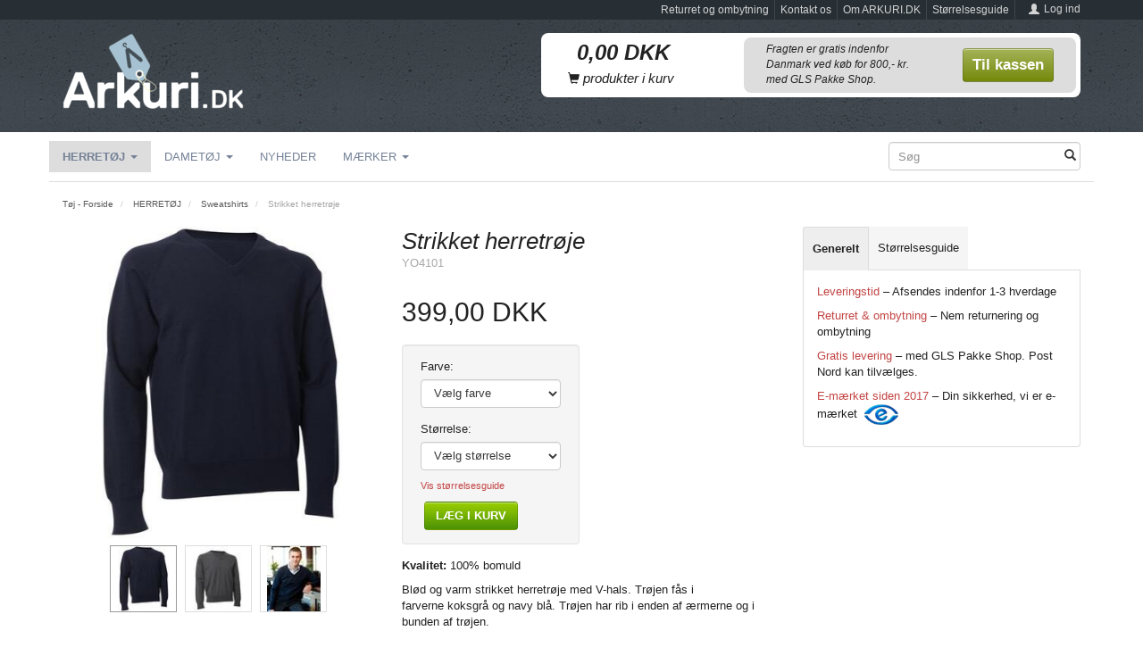

--- FILE ---
content_type: text/html; charset=UTF-8
request_url: https://www.arkuri.dk/herretoej-349/sweatshirts-241/strikket-herretroeje-10271.html
body_size: 31189
content:
<!doctype html>
<html class="no-js  "
	lang="da"
>
<head>
			<title>Strikket herretrøje</title>
		<meta charset="utf-8">
		<meta http-equiv="X-UA-Compatible" content="IE=edge">
				<meta name="description" content="Blød og varm strikket herretrøje med V-hals til de kolde dage. Trøjen har rib-kanter i ærmerne og i bunden af trøjen.">
				<meta name="keywords" content="">
		<meta name="viewport" content="width=device-width, initial-scale=1">
											
	<meta property="og:site_name" content="Tøj - Basistøj, modetøj og billigt tøj - Køb populært tøj i 2026">
	<meta property="og:type" content="product">
	<meta property="og:title" content="Strikket herretrøje">
	<meta property="og:url" content="https://www.arkuri.dk/herretoej-349/sweatshirts-241/strikket-herretroeje-10271.html">
	<meta property="og:image" content="https://www.arkuri.dk/media/cache/fb_image_thumb/product-images/10/27/1/4101_Vancouver_Navy.jpg?1565121474">
	<meta property="og:description" content="Blød og varm strikket herretrøje.">
			<link rel="alternate" hreflang="x-default" href="https://www.arkuri.dk/herretoej-349/sweatshirts-241/strikket-herretroeje-10271.html">
			<link rel="alternate" hreflang="da-dk" href="https://www.arkuri.dk/herretoej-349/sweatshirts-241/strikket-herretroeje-10271.html">
		<link rel="apple-touch-icon" href="/apple-touch-icon.png?v=1609174317">
	<link rel="icon" href="/favicon.ico?v=889287271">

			<noscript>
	<style>
		.mm-inner .dropup,
		.mm-inner .dropdown {
			position: relative !important;
		}

		.dropdown:hover > .dropdown-menu {
			display: block !important;
			visibility: visible !important;
			opacity: 1;
		}

		.image.loading {
			opacity: 1;
		}

		.search-popup:hover .search {
			display: block;
		}
	</style>
</noscript>

<link rel="stylesheet" href="/build/frontend-theme/480.04a0f6ae.css"><link rel="stylesheet" href="/build/frontend-theme/theme.fbd48fa5.css">
	
			<script id="obbIePolyfills">

	/**
	 * Object.assign() for IE11
	 * https://developer.mozilla.org/en-US/docs/Web/JavaScript/Reference/Global_Objects/Object/assign#Polyfill
	 */
	if (typeof Object.assign !== 'function') {

		Object.defineProperty(Object, 'assign', {

			value: function assign(target, varArgs) {

				// TypeError if undefined or null
				if (target == null) {
					throw new TypeError('Cannot convert undefined or null to object');
				}

				var to = Object(target);

				for (var index = 1; index < arguments.length; index++) {

					var nextSource = arguments[index];

					if (nextSource != null) {

						for (var nextKey in nextSource) {

							// Avoid bugs when hasOwnProperty is shadowed
							if (Object.prototype.hasOwnProperty.call(nextSource, nextKey)) {
								to[nextKey] = nextSource[nextKey];
							}
						}
					}
				}

				return to;
			},

			writable: true,
			configurable: true
		});
	}

</script>
<script id="obbJqueryShim">

		!function(){var n=[],t=function(t){n.push(t)},o={ready:function(n){t(n)}};window.jQuery=window.$=function(n){return"function"==typeof n&&t(n),o},document.addEventListener("obbReady",function(){for(var t=n.shift();t;)t(),t=n.shift()})}();

	
</script>

<script id="obbInit">

	document.documentElement.className += (self === top) ? ' not-in-iframe' : ' in-iframe';

	window.obb = {

		DEVMODE: false,

		components: {},

		constants: {
			IS_IN_IFRAME: (self !== top),
		},

		data: {
			possibleDiscountUrl: '/discount/check-product',
			possibleWishlistUrl: '/wishlist/check',
			buildSliderUrl: '/slider',
		},

		fn: {},

		jsServerLoggerEnabled: false,
	};

</script>
<script id="obbConstants">

	/** @lends obbConstants */
	obb.constants = {
		HOST: 'https://www.arkuri.dk',

		// Environment
		IS_PROD_MODE: true,
		IS_DEV_MODE: false,
		IS_TEST_MODE: false,
		IS_TEST_RUNNING: document.documentElement.hasAttribute('webdriver'),

		// Browser detection
		// https://stackoverflow.com/a/23522755/1949503
		IS_BROWSER_SAFARI: /^((?!chrome|android).)*safari/i.test(navigator.userAgent),

		// Current currency
		CURRENCY: 'Danske Kroner (DKK)',
		// Current currency
		CURRENCY_OPT: {
			'left': '',
			'right': ' DKK',
			'thousand': '.',
			'decimal': ',',
		},

		LOCALES: [{"code":"da","locale":"da_dk"}],

		// Common data attributes
		LAZY_LOAD_BOOL_ATTR: 'data-lazy-load',

		// Current language's localization id
		LOCALE_ID: 'da',

		// Shopping cart
		SHOPPINGCART_POPUP_STATUS: false,
		BROWSER_LANGUAGE_DETECTION_ENABLE: false,
		CART_COOKIE_GUEST_ID: '_gpp_gcid',
		CART_COOKIE_POPUP_FLAG: '_gpp_sc_popup',
		CART_IMAGE_WIDTH: '40',
		CART_IMAGE_HEIGHT: '40',

		COOKIE_FE_LIST_VIEW: '_gpp_shop_clw',
		COOKIE_FE_USER: '_gpp_y',
		COOKIE_FE_PURCHASE_SESSION: '_gpp_purchase_session',
		COOKIE_FE_TRACKING: '_gpp_tupv',
		COOKIE_FE_AGE: '_gpp_age',
		COOKIE_FE_LANGUAGE: '_gpp_shop_language',

		// Category page
		PRODUCT_LISTING_LAYOUT: 'grid',

		// Category filters
		FILTER_ANIMATION_DURATION: 400,
		FILTER_UPDATE_NUMBER_OF_PRODUCTS_DELAY: 400,
		FILTER_APPLY_DELAY: 2000,
		FILTER_PARAMS_WITH_MULTIPLE_VALUES_REGEXP: '^(av-\\d+|br|cat|stock|g-\\d+)$',

		// Viewport breakpoint widths
		viewport: {
			XP_MAX: 479,
			XS_MIN: 480,
			XS_MAX: 799,
			SM_MIN: 800,
			SM_MAX: 991,
			MD_MIN: 992,
			MD_MAX: 1199,
			LG_MIN: 1200,

			WIDTH_PARAM_IN_REQUEST: 'viewport_width',
			XP: 'xp',
			XS: 'xs',
			SM: 'sm',
			MD: 'md',
			LG: 'lg',
		},

		IS_SEARCH_AUTOCOMPLETE_ENABLED: true
	};

</script>

<script id="obbCookies">
	(function() {

		var obb = window.obb;

		obb.fn.setCookie = function setCookie(cname, cvalue, exdays) {
			var d = new Date();
			d.setTime(d.getTime() + (exdays * 24 * 60 * 60 * 1000));
			var expires = "expires=" + d.toUTCString();
			document.cookie = cname + "=" + cvalue + "; " + expires;
		};

		obb.fn.getCookie = function getCookie(cname) {
			var name = cname + "=";
			var ca = document.cookie.split(';');
			for (var i = 0; i < ca.length; i++) {
				var c = ca[i];
				while (c.charAt(0) == ' ') {
					c = c.substring(1);
				}
				if (c.indexOf(name) == 0) {
					return c.substring(name.length, c.length);
				}
			}
			return false;
		};

		
	})();
</script>

<script id="obbTranslations">

	/** @lends obbTranslations */
	obb.translations = {

		categories: "Kategorier",
		brands: "M\u00e6rker",
		products: "Produkter",
		pages: "Information",

		confirm: "Bekr\u00e6ft",
		confirmDelete: "Er du sikker p\u00e5 at du vil slette dette?",
		confirmDeleteWishlist: "Er du sikker p\u00e5 at du vil slette denne \u00f8nskeliste, med alt indhold?",

		add: "Tilf\u00f8j",
		moreWithEllipsis: "L\u00e6s mere...",

		foundProduct: "Fundet %s produkter",
		foundProducts: "%s produkter fundet",
		notAvailable: "Ikke tilg\u00e6ngelig",
		notFound: "Ikke fundet",
		pleaseChooseVariant: "V\u00e6lg venligst en variant",
		pleaseChooseAttribute: "V\u00e6lg venligst %s",
		pleaseChooseAttributes: "V\u00e6lg venligst %s og %s",

		viewAll: "Vis alle",
		viewAllFrom: "Se alle fra",
		quantityStep: "Denne vare s\u00e6lges kun i antal\/kolli af %s",
		quantityMinimum: "Minimum k\u00f8b af denne vare er %s",
		quantityMaximum: "Maks %s stk. kan k\u00f8bes af denne vare",

		notifications: {

			fillRequiredFields: "Ikke alle obligatoriske felter er udfyldt",
		},
		notAllProductAvaliableInSet: "Desv\u00e6rre er alle produkter i dette s\u00e6t ikke tilg\u00e6ngelige. V\u00e6lg en venligst en anden variant, eller fjern produkter som ikke er tilg\u00e6ngelige.",
		wasCopiedToClipboard: "Text was copied to clipboard",
	};

</script>


	
	<link rel="icon" href="/favicon.ico"><script id="CookieConsent" src="https://policy.app.cookieinformation.com/uc.js"
    data-culture="DA" data-gcm-version="2.0" type="text/javascript"></script>
	
<script async src="https://www.googletagmanager.com/gtag/js?id=ID: G-ZVQL7RPQPL"></script>
<script id="OBBGoogleAnalytics4">
	window.dataLayer = window.dataLayer || [];

	function gtag() {
		dataLayer.push(arguments);
	}

	gtag('js', new Date());

	gtag('config', 'ID: G-ZVQL7RPQPL', {
		'anonymize_ip': false
		 });


	gtag('event', 'view_item', {
		currency: "DKK",
		value: 399,
		items: [
			{
				"item_id": "10271",
				"item_name": "Strikket\u0020herretr\u00F8je",
				"item_brand": "You",
				"item_category": "HERRET\u00D8J\u0020\/\u0020Sweatshirts",
				"quantity": 1,
				"price": 399,
				"url": "https://www.arkuri.dk/herretoej-349/sweatshirts-241/strikket-herretroeje-10271.html",
				"image_url": "https://www.arkuri.dk/media/cache/product_info_main_thumb/product-images/10/27/1/4101_Vancouver_Navy.jpg"
			}
		]
	});



</script>
<meta name="google-site-verification" content="XImcoyLMLETlCjYhdnlbzdwSuuXouEaBxMcoveh8LIA" /><!-- Start of Sleeknote signup and lead generation tool - www.sleeknote.com -->
<script id='sleeknoteScript' type='text/javascript'>
    (function () {        var sleeknoteScriptTag = document.createElement('script');
        sleeknoteScriptTag.type = 'text/javascript';
        sleeknoteScriptTag.charset = 'utf-8';
        sleeknoteScriptTag.src = ('//sleeknotecustomerscripts.sleeknote.com/11107.js');
        var s = document.getElementById('sleeknoteScript'); 
       s.parentNode.insertBefore(sleeknoteScriptTag, s); 
   })();
   </script>
<!-- End of Sleeknote signup and lead generation tool - www.sleeknote.com --><script defer src="//az19942.vo.msecnd.net/script/raptor-2.1.3.js"></script>
<script>
  window.raptorLoaded = function(raptor) {

    // make raptor globally available
    window.rsa = raptor;

    raptor.initialize({
      customerID: 6573,
      productIdParamIndex: 2,
      eventTypeParamIndex: 1
    });

    _.each(window.raptorLoadedCallbacks, function(callbackWithTrackEvent) {
      callbackWithTrackEvent(raptor);
    });
  };

  window.raptorHelpers = {
    getCategoryPath(product) {
      return _.compact([
        (product.category_parents || [])[0] ? `${ product.category_parents[0].id }#${ _.unescape(product.category_parents[0].title) }`.replace(/^#$/, '') : '',
        (product.category_parents || [])[1] ? `${ product.category_parents[1].id }#${ _.unescape(product.category_parents[1].title) }`.replace(/^#$/, '') : '',
        (product.category_parents || [])[2] ? `${ product.category_parents[2].id }#${ _.unescape(product.category_parents[2].title) }`.replace(/^#$/, '') : '',
        `${ product.category.id || '0' }#${ _.unescape(product.category.title || product.category) }`,
      ]).join(';');
    },
  };
</script>
</head>

<body class="	pid10271 	
 ">
	

	<div id="page-wrapper" class="page-wrapper">

		<section id="page-inner" class="page-inner">

			<header id="header" class="site-header">
									
<div
	class="navbar-default navbar-mobile visible-xp-block visible-xs-block "
	data-hook="mobileNavbar"
	role="tabpanel"
>
	<div class="container">

		<div class="clearfix">
			
<div
	class="sidebar-toggle-wrap visible-xp-block visible-xs-block pull-left"
>
	<button
		class="btn btn-default sidebar-toggle sidebar-toggle-general"
		data-hook="toggleMobileMenu"
	>
		<i class="icon-bars">
			<span class="sr-only">Skifte navigation</span>
			<span class="icon-bar"></span>
			<span class="icon-bar"></span>
			<span class="icon-bar"></span>
		</i>
		<span>Menu</span>
	</button>
</div>

			<ul class="nav navbar-nav nav-pills navbar-mobile-tabs pull-right">

				<li>
					<a
						class="toggle-price-vat"
						title="Vis&#x20;priser&#x20;ekskl.&#x20;moms"
						href="https://www.arkuri.dk/_switch/price_vat"
					>
						<i class="glyphicon glyphicon-euro"></i>
					</a>
				</li>
				<li>
					<a
						class="toggle-tab-search"
						title="Søg"
						data-toggle="pill"
					>
						<i class="glyphicon glyphicon-search"></i>
					</a>
				</li>
				
				<li>
											<a
							class="login"
							data-hook="mobileNavbar-loginButton"
							title="Login"
							href="/user/"
							data-toggle="modal"
							data-target="#login-modal"
						>
							<i class="glyphicon glyphicon-user"></i>
						</a>
									</li>

									<li>
						<a
							class="toggle-tab-minicart "
							title="Cart"
							data-hook="mobileNavbar"
							href="#navbarMobileMinicart"
							data-toggle="pill"
						>
							<i class="glyphicon glyphicon-shopping-cart"></i>
							<span class="count badge"></span>
						</a>
					</li>
				
			</ul>
		</div>

		<div class="tab-content">
			<div
				class="tab-pane fade page-content tab-userbar"
				id="navbarMobileUserbar"
				data-hook="mobileNavbar-userMenu"
				role="tabpanel"
			>
				<ul class="nav navbar-nav">
					

					<li>
			<a class="login login-link"
   href="/user/"
   title="Login"
   data-toggle="modal"
   data-target="#login-modal"
	>
	<i class="glyphicon glyphicon-user"></i>
	<span class="title">
		Log ind
	</span>
</a>
		</li>
	
				</ul>
			</div>
		</div>

	</div>
</div>
														<nav class="navbar navbar-inverse" role="navigation">
        <div class="container">
            <div class="collapse navbar-collapse">
                

	<ul
		class="userbar nav hidden-xp hidden-xs hidden-sm navbar-nav navbar-right"
		id="userbar"
		
	>

		
					<li>
				<a class="login login-link"
   href="/user/"
   title="Login"
   data-toggle="modal"
   data-target="#login-modal"
	>
	<i class="glyphicon glyphicon-user"></i>
	<span class="title">
		Log ind
	</span>
</a>
			</li>
			</ul>

 
	
	<ul class="info-menu nav nav-links navbar-left navbar-nav navbar-right">
		
	
	
		
		<li class="navbar-left navbar-nav navbar-right ">
			<a href="/information/storrelsesguide/">
				Størrelsesguide
			</a>
		</li>

	
		
		<li class="navbar-left navbar-nav navbar-right ">
			<a href="/information/om-arkuri-dk/">
				Om ARKURI.DK
			</a>
		</li>

	
		
		<li class="navbar-left navbar-nav navbar-right ">
			<a href="/information/contact/">
				Kontakt os
			</a>
		</li>

	
		
		<li class="navbar-left navbar-nav navbar-right ">
			<a href="/information/returret-og-ombytning/">
				Returret og ombytning
			</a>
		</li>

	

	</ul>


 

	<ul
		class="userbar nav navbar-left navbar-nav visible-sm-block"
		id="userbar"
		
	>

		
					<li>
				<a class="login login-link"
   href="/user/"
   title="Login"
   data-toggle="modal"
   data-target="#login-modal"
	>
	<i class="glyphicon glyphicon-user"></i>
	<span class="title">
		Log ind
	</span>
</a>
			</li>
			</ul>

 
	<ul
		class="minicart minicart-compact  nav navbar-left navbar-nav visible-sm-block"
		id="minicart"
		
	>
		<li
			class="dropdown"
			data-backdrop="static"
			data-dropdown-align="right"
			data-reload-name="cart"
			data-reload-url="/cart/show/minicart/compact"
		>
			
<a href="/cart/"  data-toggle="dropdown" data-hover="dropdown" data-link-is-clickable>
	<div class="inner">
		<span class="glyphicon glyphicon-shopping-cart"></span>
		<span class="count badge">
			0
		</span>

		<span class="title">
			produkter i kurv
		</span>
		<span class="total">
			
		</span>
	</div>
</a>
<div class="dropdown-menu prevent-click-event-propagation">
	

	<div class="cart cart-compact panel panel-default  "
		
	>
		<div class="panel-heading">
			Indkøbskurv
		</div>

		<div class="panel-body"
			 data-reload-name="cart"
			 data-reload-url="/cart/show/cartbody_minified/compact"
		>
			

	<div class="inner empty">
		<span class="empty-cart-message">
			Din indkøbskurv er tom!
		</span>
	</div>




			
	<div class="cards ">
					<img src="https://www.arkuri.dk/media/cache/small_cards/images/certificates/dankort.gif" alt="paymentlogo">
					<img src="https://www.arkuri.dk/media/cache/small_cards/images/certificates/edankort.gif" alt="paymentlogo">
					<img src="https://www.arkuri.dk/media/cache/small_cards/images/certificates/mastercard.gif" alt="paymentlogo">
					<img src="https://www.arkuri.dk/media/cache/small_cards/images/certificates/visa_electron.gif" alt="paymentlogo">
					<img src="https://www.arkuri.dk/media/cache/small_cards/images/certificates/visa.gif" alt="paymentlogo">
			</div>
		</div>

		<div class="panel-footer">

			<form action="/checkout">
				<button type="submit" class="btn btn-primary btn-block">
					Til kassen
				</button>
			</form>

			<form action="/cart/">
				<button type="submit" class="btn btn-default btn-block">
					Se indkøbskurv
				</button>
			</form>
		</div>

	</div>
</div>

		</li>
	</ul>
            </div>
        </div>
    </nav>
    <div class="container container-fluid">
        <div class="container">
            <div class="row">
                <div class="col-md-11">
                    
<div
	class="logo  logo-kind-image"
	
	id="logo"
>
	<a
			aria-label="ARKURI.dk"
			href="/"
			data-store-name="ARKURI.dk"
		><img
					class="logo-image"
					src="https://www.arkuri.dk/media/cache/logo_thumb_auto_resize/images/logo2.png?1565121419"
					alt="ARKURI.dk"
				></a></div>
                </div>
                <div class="col-md-13">
                    <div class="row shopping-cart-block hidden-xp hidden-xs hidden-sm container">
                        <div class="col-md-8">
                            
	<ul
		class="minicart minicart-compact  nav "
		id="minicart"
		
	>
		<li
			class="dropdown"
			data-backdrop="static"
			data-dropdown-align="right"
			data-reload-name="cart"
			data-reload-url="/cart/show/minicart/compact"
		>
			
<a href="/cart/"  data-toggle="dropdown" data-hover="dropdown" data-link-is-clickable>
	<div class="inner">
		<span class="glyphicon glyphicon-shopping-cart"></span>
		<span class="count badge">
			0
		</span>

		<span class="title">
			produkter i kurv
		</span>
		<span class="total">
			
		</span>
	</div>
</a>
<div class="dropdown-menu prevent-click-event-propagation">
	

	<div class="cart cart-compact panel panel-default  "
		
	>
		<div class="panel-heading">
			Indkøbskurv
		</div>

		<div class="panel-body"
			 data-reload-name="cart"
			 data-reload-url="/cart/show/cartbody_minified/compact"
		>
			

	<div class="inner empty">
		<span class="empty-cart-message">
			Din indkøbskurv er tom!
		</span>
	</div>




			
	<div class="cards ">
					<img src="https://www.arkuri.dk/media/cache/small_cards/images/certificates/dankort.gif" alt="paymentlogo">
					<img src="https://www.arkuri.dk/media/cache/small_cards/images/certificates/edankort.gif" alt="paymentlogo">
					<img src="https://www.arkuri.dk/media/cache/small_cards/images/certificates/mastercard.gif" alt="paymentlogo">
					<img src="https://www.arkuri.dk/media/cache/small_cards/images/certificates/visa_electron.gif" alt="paymentlogo">
					<img src="https://www.arkuri.dk/media/cache/small_cards/images/certificates/visa.gif" alt="paymentlogo">
			</div>
		</div>

		<div class="panel-footer">

			<form action="/checkout">
				<button type="submit" class="btn btn-primary btn-block">
					Til kassen
				</button>
			</form>

			<form action="/cart/">
				<button type="submit" class="btn btn-default btn-block">
					Se indkøbskurv
				</button>
			</form>
		</div>

	</div>
</div>

		</li>
	</ul>
                        </div>
                        <div class="col-md-16">
                            <div class="custom-html til_fund">
                                



<table>
<tr>
<td>
Fragten er gratis indenfor Danmark ved køb for 800,- kr. med GLS Pakke Shop.
</td>
<td text-align="right">
<div>
<a href="/checkout" class="btn btn-green" >Til kassen</a>
</div>
</td>
</tr>
</table>
                            </div>
                        </div>
                    </div>
                </div>
            </div>
            <div class="row">
                <div class="col-md-7"></div>
                <div class="col-md-5"></div>
                <div class="col-md-12"></div>
            </div>
            <div class="space-separator size-small"></div>
        </div>
    </div><nav class="navbar navbar-default mm" role="navigation">
        <div class="container">
            <div class="collapse navbar-collapse">
                



					
		<ul class="horizontal-categories-menu nav navbar-nav navbar-left navbar-nav mm-inner max-level-3 has-brands">
											
						 	
													
	<li class="cid349 level1 parent has-children dropdown mm-columns-5"
					data-dropdown-align="center"
			>
		<a class="dropdown-toggle"
		   href="/herretoej-349/"
							data-toggle="dropdown"
				data-hover="dropdown"
				data-link-is-clickable
					>
			
			<span class="col-title">
				<span class="title">HERRETØJ</span>

				
				<span class="caret"></span>
				</span>
		</a>

											
								<ul class="dropdown-menu hidden mm-content">
				
											
			<li class="mm-column col-sm-1" style="width: 20%;">
			<ul>
																																						
		
											
	<li class="cid237 level2 has-children mm-cell"
			>
		<a class=""
		   href="/herretoej-349/jakker-237/"
					>
			
			<span class="col-title">
				<span class="title">Jakker</span>

				
				</span>
		</a>

											
								<ul class="">
				
																			
		
			
	<li class="cid281 level3"
			>
		<a class=""
		   href="/herretoej-349/jakker-237/diverse-jakker-281/"
					>
			
			<span class="col-title">
				<span class="title">Diverse jakker</span>

				
				</span>
		</a>

											
			</li>

															
		
			
	<li class="cid280 level3"
			>
		<a class=""
		   href="/herretoej-349/jakker-237/fleecejakker-280/"
					>
			
			<span class="col-title">
				<span class="title">Fleecejakker</span>

				
				</span>
		</a>

											
			</li>

															
		
			
	<li class="cid355 level3"
			>
		<a class=""
		   href="/herretoej-349/jakker-237/softshell-jakker-355/"
					>
			
			<span class="col-title">
				<span class="title">Softshell jakker</span>

				
				</span>
		</a>

											
			</li>

															
		
			
	<li class="cid292 level3"
			>
		<a class=""
		   href="/herretoej-349/jakker-237/vest-292/"
					>
			
			<span class="col-title">
				<span class="title">Vest</span>

				
				</span>
		</a>

											
			</li>

															
		
			
	<li class="cid290 level3"
			>
		<a class=""
		   href="/herretoej-349/jakker-237/vindjakker-290/"
					>
			
			<span class="col-title">
				<span class="title">Vindjakker</span>

				
				</span>
		</a>

											
			</li>

															
		
			
	<li class="cid347 level3"
			>
		<a class=""
		   href="/herretoej-349/jakker-237/vinterjakker-347/"
					>
			
			<span class="col-title">
				<span class="title">Vinterjakker</span>

				
				</span>
		</a>

											
			</li>

															
		
			
	<li class="cid367 level3"
			>
		<a class=""
		   href="/herretoej-349/jakker-237/skaljakker-367/"
					>
			
			<span class="col-title">
				<span class="title">Skaljakker</span>

				
				</span>
		</a>

											
			</li>

												</ul>
			</li>

																																																	
		
											
	<li class="cid240 level2 has-children mm-cell"
			>
		<a class=""
		   href="/herretoej-349/sportstoej-240/"
					>
			
			<span class="col-title">
				<span class="title">Sportstøj</span>

				
				</span>
		</a>

											
								<ul class="">
				
																			
		
			
	<li class="cid360 level3"
			>
		<a class=""
		   href="/herretoej-349/sportstoej-240/loebe-t-shirts-360/"
					>
			
			<span class="col-title">
				<span class="title">Løbe T-shirts</span>

				
				</span>
		</a>

											
			</li>

															
		
			
	<li class="cid361 level3"
			>
		<a class=""
		   href="/herretoej-349/sportstoej-240/loebetroejer-361/"
					>
			
			<span class="col-title">
				<span class="title">Løbetrøjer</span>

				
				</span>
		</a>

											
			</li>

															
		
			
	<li class="cid362 level3"
			>
		<a class=""
		   href="/herretoej-349/sportstoej-240/loebejakker-362/"
					>
			
			<span class="col-title">
				<span class="title">Løbejakker</span>

				
				</span>
		</a>

											
			</li>

															
		
			
	<li class="cid363 level3"
			>
		<a class=""
		   href="/herretoej-349/sportstoej-240/funktions-polo-shirts-363/"
					>
			
			<span class="col-title">
				<span class="title">Funktions polo-shirts</span>

				
				</span>
		</a>

											
			</li>

															
		
			
	<li class="cid364 level3"
			>
		<a class=""
		   href="/herretoej-349/sportstoej-240/traeningsbukser-364/"
					>
			
			<span class="col-title">
				<span class="title">Træningsbukser</span>

				
				</span>
		</a>

											
			</li>

												</ul>
			</li>

																		</ul>
		</li>
			<li class="mm-column col-sm-1" style="width: 20%;">
			<ul>
																																						
		
											
	<li class="cid278 level2 has-children mm-cell"
			>
		<a class=""
		   href="/herretoej-349/regntoej-278/"
					>
			
			<span class="col-title">
				<span class="title">Regntøj</span>

				
				</span>
		</a>

											
								<ul class="">
				
																			
		
			
	<li class="cid393 level3"
			>
		<a class=""
		   href="/herretoej-349/regntoej-278/regnjakker-393/"
					>
			
			<span class="col-title">
				<span class="title">Regnjakker</span>

				
				</span>
		</a>

											
			</li>

															
		
			
	<li class="cid392 level3"
			>
		<a class=""
		   href="/herretoej-349/regntoej-278/regnbukser-392/"
					>
			
			<span class="col-title">
				<span class="title">Regnbukser</span>

				
				</span>
		</a>

											
			</li>

															
		
			
	<li class="cid394 level3"
			>
		<a class=""
		   href="/herretoej-349/regntoej-278/regnoveralls-394/"
					>
			
			<span class="col-title">
				<span class="title">Regnoveralls</span>

				
				</span>
		</a>

											
			</li>

															
		
			
	<li class="cid395 level3"
			>
		<a class=""
		   href="/herretoej-349/regntoej-278/regnslag-395/"
					>
			
			<span class="col-title">
				<span class="title">Regnslag</span>

				
				</span>
		</a>

											
			</li>

															
		
			
	<li class="cid396 level3"
			>
		<a class=""
		   href="/herretoej-349/regntoej-278/regnsaet-396/"
					>
			
			<span class="col-title">
				<span class="title">Regnsæt</span>

				
				</span>
		</a>

											
			</li>

												</ul>
			</li>

																																																	
		
											
	<li class="cid242 level2 has-children mm-cell"
			>
		<a class=""
		   href="/herretoej-349/t-shirts-242/"
					>
			
			<span class="col-title">
				<span class="title">T-shirts</span>

				
				</span>
		</a>

											
								<ul class="">
				
																			
		
			
	<li class="cid245 level3"
			>
		<a class=""
		   href="/herretoej-349/t-shirts-242/ensfarvet-t-shirts-245/"
					>
			
			<span class="col-title">
				<span class="title">Ensfarvet T-shirts</span>

				
				</span>
		</a>

											
			</li>

															
		
			
	<li class="cid358 level3"
			>
		<a class=""
		   href="/herretoej-349/t-shirts-242/t-shirts-med-tryk-358/"
					>
			
			<span class="col-title">
				<span class="title">T-shirts med tryk</span>

				
				</span>
		</a>

											
			</li>

															
		
			
	<li class="cid254 level3"
			>
		<a class=""
		   href="/herretoej-349/t-shirts-242/langaermede-t-shirts-254/"
					>
			
			<span class="col-title">
				<span class="title">Langærmede T-shirts</span>

				
				</span>
		</a>

											
			</li>

															
		
			
	<li class="cid243 level3"
			>
		<a class=""
		   href="/herretoej-349/t-shirts-242/polo-shirts-243/"
					>
			
			<span class="col-title">
				<span class="title">Polo-shirts</span>

				
				</span>
		</a>

											
			</li>

															
		
			
	<li class="cid244 level3"
			>
		<a class=""
		   href="/herretoej-349/t-shirts-242/rullekrave-244/"
					>
			
			<span class="col-title">
				<span class="title">Rullekrave</span>

				
				</span>
		</a>

											
			</li>

															
		
			
	<li class="cid404 level3"
			>
		<a class=""
		   href="/herretoej-349/t-shirts-242/tanktop-404/"
					>
			
			<span class="col-title">
				<span class="title">Tanktop</span>

				
				</span>
		</a>

											
			</li>

												</ul>
			</li>

																		</ul>
		</li>
			<li class="mm-column col-sm-1" style="width: 20%;">
			<ul>
																																						
		
						
	<li class="cid405 level2 mm-cell"
			>
		<a class=""
		   href="/herretoej-349/jeans-405/"
					>
			
			<span class="col-title">
				<span class="title">Jeans</span>

				
				</span>
		</a>

						
			</li>

																																																	
		
											
	<li class="cid253 level2 has-children mm-cell"
			>
		<a class=""
		   href="/herretoej-349/bukser-253/"
					>
			
			<span class="col-title">
				<span class="title">Bukser</span>

				
				</span>
		</a>

											
								<ul class="">
				
																			
		
			
	<li class="cid287 level3"
			>
		<a class=""
		   href="/herretoej-349/bukser-253/joggingbukser-287/"
					>
			
			<span class="col-title">
				<span class="title">Joggingbukser</span>

				
				</span>
		</a>

											
			</li>

															
		
			
	<li class="cid288 level3"
			>
		<a class=""
		   href="/herretoej-349/bukser-253/bukser-casual-288/"
					>
			
			<span class="col-title">
				<span class="title">Bukser casual</span>

				
				</span>
		</a>

											
			</li>

															
		
			
	<li class="cid307 level3"
			>
		<a class=""
		   href="/herretoej-349/bukser-253/skibukser-307/"
					>
			
			<span class="col-title">
				<span class="title">Skibukser</span>

				
				</span>
		</a>

											
			</li>

												</ul>
			</li>

																																																	
		
											
	<li class="cid241 level2 active has-children mm-cell"
			>
		<a class=""
		   href="/herretoej-349/sweatshirts-241/"
					>
			
			<span class="col-title">
				<span class="title">Sweatshirts</span>

				
				</span>
		</a>

											
								<ul class="">
				
																			
		
			
	<li class="cid246 level3"
			>
		<a class=""
		   href="/herretoej-349/sweatshirts-241/strik-246/"
					>
			
			<span class="col-title">
				<span class="title">Strik</span>

				
				</span>
		</a>

											
			</li>

															
		
			
	<li class="cid247 level3"
			>
		<a class=""
		   href="/herretoej-349/sweatshirts-241/haettetroejer-247/"
					>
			
			<span class="col-title">
				<span class="title">Hættetrøjer</span>

				
				</span>
		</a>

											
			</li>

															
		
			
	<li class="cid248 level3"
			>
		<a class=""
		   href="/herretoej-349/sweatshirts-241/crewneck-sweatshirts-248/"
					>
			
			<span class="col-title">
				<span class="title">Crewneck Sweatshirts</span>

				
				</span>
		</a>

											
			</li>

															
		
			
	<li class="cid383 level3"
			>
		<a class=""
		   href="/herretoej-349/sweatshirts-241/lynlaastroejer-383/"
					>
			
			<span class="col-title">
				<span class="title">Lynlåstrøjer</span>

				
				</span>
		</a>

											
			</li>

												</ul>
			</li>

																		</ul>
		</li>
			<li class="mm-column col-sm-1" style="width: 20%;">
			<ul>
																																						
		
											
	<li class="cid239 level2 has-children mm-cell"
			>
		<a class=""
		   href="/herretoej-349/skjorter-239/"
					>
			
			<span class="col-title">
				<span class="title">Skjorter</span>

				
				</span>
		</a>

											
								<ul class="">
				
																			
		
			
	<li class="cid332 level3"
			>
		<a class=""
		   href="/herretoej-349/skjorter-239/skjorter-m-korte-aermer-332/"
					>
			
			<span class="col-title">
				<span class="title">Skjorter m. korte ærmer</span>

				
				</span>
		</a>

											
			</li>

															
		
			
	<li class="cid348 level3"
			>
		<a class=""
		   href="/herretoej-349/skjorter-239/skjorter-m-lange-aermer-348/"
					>
			
			<span class="col-title">
				<span class="title">Skjorter m. lange ærmer</span>

				
				</span>
		</a>

											
			</li>

												</ul>
			</li>

																																																	
		
											
	<li class="cid256 level2 has-children mm-cell"
			>
		<a class=""
		   href="/herretoej-349/undertoej-256/"
					>
			
			<span class="col-title">
				<span class="title">Undertøj</span>

				
				</span>
		</a>

											
								<ul class="">
				
																			
		
			
	<li class="cid257 level3"
			>
		<a class=""
		   href="/herretoej-349/undertoej-256/boxershorts-257/"
					>
			
			<span class="col-title">
				<span class="title">Boxershorts</span>

				
				</span>
		</a>

											
			</li>

															
		
			
	<li class="cid282 level3"
			>
		<a class=""
		   href="/herretoej-349/undertoej-256/lange-benklaeder-282/"
					>
			
			<span class="col-title">
				<span class="title">Lange benklæder</span>

				
				</span>
		</a>

											
			</li>

															
		
			
	<li class="cid325 level3"
			>
		<a class=""
		   href="/herretoej-349/undertoej-256/tights-325/"
					>
			
			<span class="col-title">
				<span class="title">Tights</span>

				
				</span>
		</a>

											
			</li>

															
		
			
	<li class="cid258 level3"
			>
		<a class=""
		   href="/herretoej-349/undertoej-256/trusser-258/"
					>
			
			<span class="col-title">
				<span class="title">Trusser</span>

				
				</span>
		</a>

											
			</li>

															
		
			
	<li class="cid283 level3"
			>
		<a class=""
		   href="/herretoej-349/undertoej-256/undertroejer-283/"
					>
			
			<span class="col-title">
				<span class="title">Undertrøjer</span>

				
				</span>
		</a>

											
			</li>

												</ul>
			</li>

																																																	
		
											
	<li class="cid238 level2 has-children mm-cell"
			>
		<a class=""
		   href="/herretoej-349/shorts-238/"
					>
			
			<span class="col-title">
				<span class="title">Shorts</span>

				
				</span>
		</a>

											
								<ul class="">
				
																			
		
			
	<li class="cid251 level3"
			>
		<a class=""
		   href="/herretoej-349/shorts-238/shorts-251/"
					>
			
			<span class="col-title">
				<span class="title">Shorts</span>

				
				</span>
		</a>

											
			</li>

												</ul>
			</li>

																		</ul>
		</li>
			<li class="mm-column col-sm-1" style="width: 20%;">
			<ul>
																																						
		
											
	<li class="cid357 level2 has-children mm-cell"
			>
		<a class=""
		   href="/herretoej-349/accessories-357/"
					>
			
			<span class="col-title">
				<span class="title">ACCESSORIES</span>

				
				</span>
		</a>

											
								<ul class="">
				
																			
		
			
	<li class="cid302 level3"
			>
		<a class=""
		   href="/herretoej-349/accessories-357/caps-huer-302/"
					>
			
			<span class="col-title">
				<span class="title">Caps &amp; Huer</span>

				
				</span>
		</a>

											
			</li>

												</ul>
			</li>

																																																	
		
											
	<li class="cid365 level2 has-children mm-cell"
			>
		<a class=""
		   href="/herretoej-349/arbejdstoej-365/"
					>
			
			<span class="col-title">
				<span class="title">Arbejdstøj</span>

				
				</span>
		</a>

											
								<ul class="">
				
																			
		
			
	<li class="cid380 level3"
			>
		<a class=""
		   href="/herretoej-349/arbejdstoej-365/arbejds-t-shirts-380/"
					>
			
			<span class="col-title">
				<span class="title">Arbejds T-shirts</span>

				
				</span>
		</a>

											
			</li>

															
		
			
	<li class="cid366 level3"
			>
		<a class=""
		   href="/herretoej-349/arbejdstoej-365/refleks-arbejdstoej-366/"
					>
			
			<span class="col-title">
				<span class="title">Refleks arbejdstøj</span>

				
				</span>
		</a>

											
			</li>

															
		
			
	<li class="cid387 level3"
			>
		<a class=""
		   href="/herretoej-349/arbejdstoej-365/arbejdstroejer-387/"
					>
			
			<span class="col-title">
				<span class="title">Arbejdstrøjer</span>

				
				</span>
		</a>

											
			</li>

															
		
			
	<li class="cid398 level3"
			>
		<a class=""
		   href="/herretoej-349/arbejdstoej-365/arbejdsjakker-398/"
					>
			
			<span class="col-title">
				<span class="title">Arbejdsjakker</span>

				
				</span>
		</a>

											
			</li>

															
		
			
	<li class="cid400 level3"
			>
		<a class=""
		   href="/herretoej-349/arbejdstoej-365/arbejdsregntoej-400/"
					>
			
			<span class="col-title">
				<span class="title">Arbejdsregntøj</span>

				
				</span>
		</a>

											
			</li>

															
		
			
	<li class="cid403 level3"
			>
		<a class=""
		   href="/herretoej-349/arbejdstoej-365/brandhaemmende-arbejdstoej-403/"
					>
			
			<span class="col-title">
				<span class="title">Brandhæmmende arbejdstøj</span>

				
				</span>
		</a>

											
			</li>

												</ul>
			</li>

																		</ul>
		</li>
	
		
							</ul>
			</li>

											
						 	
													
	<li class="cid350 level1 has-children dropdown mm-columns-4"
					data-dropdown-align="center"
			>
		<a class="dropdown-toggle"
		   href="/dametoej-350/"
							data-toggle="dropdown"
				data-hover="dropdown"
				data-link-is-clickable
					>
			
			<span class="col-title">
				<span class="title">DAMETØJ</span>

				
				<span class="caret"></span>
				</span>
		</a>

											
								<ul class="dropdown-menu hidden mm-content">
				
											
			<li class="mm-column col-sm-1" style="width: 25%;">
			<ul>
																																						
		
											
	<li class="cid264 level2 has-children mm-cell"
			>
		<a class=""
		   href="/dametoej-350/overdele-264/"
					>
			
			<span class="col-title">
				<span class="title">Overdele</span>

				
				</span>
		</a>

											
								<ul class="">
				
																			
		
			
	<li class="cid269 level3"
			>
		<a class=""
		   href="/dametoej-350/overdele-264/langaermede-t-shirts-269/"
					>
			
			<span class="col-title">
				<span class="title">Langærmede T-shirts</span>

				
				</span>
		</a>

											
			</li>

															
		
			
	<li class="cid270 level3"
			>
		<a class=""
		   href="/dametoej-350/overdele-264/polo-shirts-270/"
					>
			
			<span class="col-title">
				<span class="title">Polo-shirts</span>

				
				</span>
		</a>

											
			</li>

															
		
			
	<li class="cid272 level3"
			>
		<a class=""
		   href="/dametoej-350/overdele-264/skjorter-272/"
					>
			
			<span class="col-title">
				<span class="title">Skjorter</span>

				
				</span>
		</a>

											
			</li>

															
		
			
	<li class="cid265 level3"
			>
		<a class=""
		   href="/dametoej-350/overdele-264/t-shirts-265/"
					>
			
			<span class="col-title">
				<span class="title">T-shirts</span>

				
				</span>
		</a>

											
			</li>

															
		
			
	<li class="cid334 level3"
			>
		<a class=""
		   href="/dametoej-350/overdele-264/toppe-334/"
					>
			
			<span class="col-title">
				<span class="title">Toppe</span>

				
				</span>
		</a>

											
			</li>

												</ul>
			</li>

																		</ul>
		</li>
			<li class="mm-column col-sm-1" style="width: 25%;">
			<ul>
																																						
		
											
	<li class="cid267 level2 has-children mm-cell"
			>
		<a class=""
		   href="/dametoej-350/jakker-267/"
					>
			
			<span class="col-title">
				<span class="title">Jakker</span>

				
				</span>
		</a>

											
								<ul class="">
				
																			
		
			
	<li class="cid368 level3"
			>
		<a class=""
		   href="/dametoej-350/jakker-267/diverse-jakker-368/"
					>
			
			<span class="col-title">
				<span class="title">Diverse jakker</span>

				
				</span>
		</a>

											
			</li>

															
		
			
	<li class="cid369 level3"
			>
		<a class=""
		   href="/dametoej-350/jakker-267/fleecejakker-369/"
					>
			
			<span class="col-title">
				<span class="title">Fleecejakker</span>

				
				</span>
		</a>

											
			</li>

															
		
			
	<li class="cid370 level3"
			>
		<a class=""
		   href="/dametoej-350/jakker-267/softshell-jakker-370/"
					>
			
			<span class="col-title">
				<span class="title">Softshell jakker</span>

				
				</span>
		</a>

											
			</li>

															
		
			
	<li class="cid371 level3"
			>
		<a class=""
		   href="/dametoej-350/jakker-267/vest-371/"
					>
			
			<span class="col-title">
				<span class="title">Vest</span>

				
				</span>
		</a>

											
			</li>

															
		
			
	<li class="cid372 level3"
			>
		<a class=""
		   href="/dametoej-350/jakker-267/vindjakker-372/"
					>
			
			<span class="col-title">
				<span class="title">Vindjakker</span>

				
				</span>
		</a>

											
			</li>

															
		
			
	<li class="cid373 level3"
			>
		<a class=""
		   href="/dametoej-350/jakker-267/vinterjakker-373/"
					>
			
			<span class="col-title">
				<span class="title">Vinterjakker</span>

				
				</span>
		</a>

											
			</li>

															
		
			
	<li class="cid374 level3"
			>
		<a class=""
		   href="/dametoej-350/jakker-267/skaljakker-374/"
					>
			
			<span class="col-title">
				<span class="title">Skaljakker</span>

				
				</span>
		</a>

											
			</li>

												</ul>
			</li>

																		</ul>
		</li>
			<li class="mm-column col-sm-1" style="width: 25%;">
			<ul>
																																						
		
											
	<li class="cid262 level2 has-children mm-cell"
			>
		<a class=""
		   href="/dametoej-350/sportstoej-262/"
					>
			
			<span class="col-title">
				<span class="title">Sportstøj</span>

				
				</span>
		</a>

											
								<ul class="">
				
																			
		
			
	<li class="cid375 level3"
			>
		<a class=""
		   href="/dametoej-350/sportstoej-262/loebe-t-shirts-375/"
					>
			
			<span class="col-title">
				<span class="title">Løbe T-shirts</span>

				
				</span>
		</a>

											
			</li>

															
		
			
	<li class="cid376 level3"
			>
		<a class=""
		   href="/dametoej-350/sportstoej-262/loebetroejer-376/"
					>
			
			<span class="col-title">
				<span class="title">Løbetrøjer</span>

				
				</span>
		</a>

											
			</li>

															
		
			
	<li class="cid377 level3"
			>
		<a class=""
		   href="/dametoej-350/sportstoej-262/loebejakker-377/"
					>
			
			<span class="col-title">
				<span class="title">Løbejakker</span>

				
				</span>
		</a>

											
			</li>

															
		
			
	<li class="cid378 level3"
			>
		<a class=""
		   href="/dametoej-350/sportstoej-262/funktions-polo-shirts-378/"
					>
			
			<span class="col-title">
				<span class="title">Funktions polo-shirts</span>

				
				</span>
		</a>

											
			</li>

															
		
			
	<li class="cid379 level3"
			>
		<a class=""
		   href="/dametoej-350/sportstoej-262/traeningsbukser-379/"
					>
			
			<span class="col-title">
				<span class="title">Træningsbukser</span>

				
				</span>
		</a>

											
			</li>

												</ul>
			</li>

																		</ul>
		</li>
			<li class="mm-column col-sm-1" style="width: 25%;">
			<ul>
																																						
		
											
	<li class="cid268 level2 has-children mm-cell"
			>
		<a class=""
		   href="/dametoej-350/sweatshirts-268/"
					>
			
			<span class="col-title">
				<span class="title">Sweatshirts</span>

				
				</span>
		</a>

											
								<ul class="">
				
																			
		
			
	<li class="cid385 level3"
			>
		<a class=""
		   href="/dametoej-350/sweatshirts-268/haettetroejer-385/"
					>
			
			<span class="col-title">
				<span class="title">Hættetrøjer</span>

				
				</span>
		</a>

											
			</li>

															
		
			
	<li class="cid384 level3"
			>
		<a class=""
		   href="/dametoej-350/sweatshirts-268/crewneck-sweatshirts-384/"
					>
			
			<span class="col-title">
				<span class="title">Crewneck Sweatshirts</span>

				
				</span>
		</a>

											
			</li>

															
		
			
	<li class="cid406 level3"
			>
		<a class=""
		   href="/dametoej-350/sweatshirts-268/strik-406/"
					>
			
			<span class="col-title">
				<span class="title">Strik</span>

				
				</span>
		</a>

											
			</li>

												</ul>
			</li>

																																																	
		
						
	<li class="cid271 level2 mm-cell"
			>
		<a class=""
		   href="/dametoej-350/bukser-271/"
					>
			
			<span class="col-title">
				<span class="title">Bukser</span>

				
				</span>
		</a>

						
			</li>

																																																	
		
						
	<li class="cid333 level2 mm-cell"
			>
		<a class=""
		   href="/dametoej-350/leggings-333/"
					>
			
			<span class="col-title">
				<span class="title">Leggings</span>

				
				</span>
		</a>

						
			</li>

																																																	
		
						
	<li class="cid275 level2 mm-cell"
			>
		<a class=""
		   href="/dametoej-350/regntoej-275/"
					>
			
			<span class="col-title">
				<span class="title">Regntøj</span>

				
				</span>
		</a>

						
			</li>

																																				</ul>
		</li>
	
		
							</ul>
			</li>

											
						 	
			
	<li class="cid359 level1"
					data-dropdown-align="left"
			>
		<a class=""
		   href="/nyheder-359/"
					>
			
			<span class="col-title">
				<span class="title">NYHEDER</span>

				
				</span>
		</a>

						
			</li>

											
						 	
								
	<li class="cid0 level1 has-children dropdown"
					data-dropdown-align="left"
			>
		<a class="dropdown-toggle"
		   href="/brands/"
							data-toggle="dropdown"
				data-hover="dropdown"
				data-link-is-clickable
					>
			
			<span class="col-title">
				<span class="title">Mærker</span>

				
				<span class="caret"></span>
				</span>
		</a>

											
								<ul class="dropdown-menu hidden">
				
																			
		
			
	<li class="cid132 level2"
			>
		<a class=""
		   href="/blue-rebel/"
					>
			
			<span class="col-title">
				<span class="title">Blue Rebel</span>

				
				</span>
		</a>

						
			</li>

															
		
			
	<li class="cid91 level2"
			>
		<a class=""
		   href="/camus/"
					>
			
			<span class="col-title">
				<span class="title">Camus</span>

				
				</span>
		</a>

						
			</li>

															
		
			
	<li class="cid102 level2"
			>
		<a class=""
		   href="/ceceba/"
					>
			
			<span class="col-title">
				<span class="title">Ceceba</span>

				
				</span>
		</a>

						
			</li>

															
		
			
	<li class="cid130 level2"
			>
		<a class=""
		   href="/duke-london/"
					>
			
			<span class="col-title">
				<span class="title">Duke London</span>

				
				</span>
		</a>

						
			</li>

															
		
			
	<li class="cid141 level2"
			>
		<a class=""
		   href="/finesmekker/"
					>
			
			<span class="col-title">
				<span class="title">Finesmekker</span>

				
				</span>
		</a>

						
			</li>

															
		
			
	<li class="cid134 level2"
			>
		<a class=""
		   href="/klazig/"
					>
			
			<span class="col-title">
				<span class="title">Klazig</span>

				
				</span>
		</a>

						
			</li>

															
		
			
	<li class="cid126 level2"
			>
		<a class=""
		   href="/momenti/"
					>
			
			<span class="col-title">
				<span class="title">Momenti</span>

				
				</span>
		</a>

						
			</li>

															
		
			
	<li class="cid136 level2"
			>
		<a class=""
		   href="/nyxx/"
					>
			
			<span class="col-title">
				<span class="title">NYXX</span>

				
				</span>
		</a>

						
			</li>

															
		
			
	<li class="cid137 level2"
			>
		<a class=""
		   href="/ocean/"
					>
			
			<span class="col-title">
				<span class="title">Ocean</span>

				
				</span>
		</a>

						
			</li>

															
		
			
	<li class="cid105 level2"
			>
		<a class=""
		   href="/philipsons/"
					>
			
			<span class="col-title">
				<span class="title">Philipsons</span>

				
				</span>
		</a>

						
			</li>

															
		
			
	<li class="cid142 level2"
			>
		<a class=""
		   href="/roberto/"
					>
			
			<span class="col-title">
				<span class="title">Roberto</span>

				
				</span>
		</a>

						
			</li>

															
		
			
	<li class="cid140 level2"
			>
		<a class=""
		   href="/roberto-jeans/"
					>
			
			<span class="col-title">
				<span class="title">Roberto Jeans</span>

				
				</span>
		</a>

						
			</li>

															
		
			
	<li class="cid133 level2"
			>
		<a class=""
		   href="/rockford/"
					>
			
			<span class="col-title">
				<span class="title">Rockford</span>

				
				</span>
		</a>

						
			</li>

															
		
			
	<li class="cid139 level2"
			>
		<a class=""
		   href="/scanbelt/"
					>
			
			<span class="col-title">
				<span class="title">Scanbelt</span>

				
				</span>
		</a>

						
			</li>

															
		
			
	<li class="cid95 level2"
			>
		<a class=""
		   href="/soren-skifter/"
					>
			
			<span class="col-title">
				<span class="title">Søren Skifter</span>

				
				</span>
		</a>

						
			</li>

															
		
			
	<li class="cid135 level2"
			>
		<a class=""
		   href="/stormtech/"
					>
			
			<span class="col-title">
				<span class="title">Stormtech</span>

				
				</span>
		</a>

						
			</li>

															
		
			
	<li class="cid128 level2"
			>
		<a class=""
		   href="/urban-classic/"
					>
			
			<span class="col-title">
				<span class="title">Urban Classic</span>

				
				</span>
		</a>

						
			</li>

															
		
			
	<li class="cid138 level2"
			>
		<a class=""
		   href="/xplor/"
					>
			
			<span class="col-title">
				<span class="title">Xplor</span>

				
				</span>
		</a>

						
			</li>

															
		
			
	<li class="cid106 level2"
			>
		<a class=""
		   href="/you/"
					>
			
			<span class="col-title">
				<span class="title">You</span>

				
				</span>
		</a>

						
			</li>

												</ul>
			</li>

					</ul>

	
 
<form method="GET"
	  action="/search/"
	  class="dropdown search navbar-left navbar-form navbar-right"
	  data-target="modal"
	  
>
			
	<input
		id="search-input-desktop"
		type="search"
		class="form-control search-autocomplete"
		name="q"
		maxlength="255"
		placeholder="Søg"
		value=""
		data-request-url="/search/suggestion/"
		aria-haspopup="true"
		aria-expanded="false"
			>
		<button class="btn" type="submit" aria-label="Søg">
			<i class="glyphicon glyphicon-search"></i>
		</button>
		<div class="dropdown-menu w-100 search-output-container">
			<div class="suggestions d-none">
				<b>Forslag: </b>
				<div class="suggestion-terms"></div>
			</div>
			<div class="main">
				<div class="search-content empty" data-section="products" id="search-results-products">
					<ul class="mt-2 custom search-list"></ul>
					<p class="search-suggestion-empty">Ingen resultater fundet</p>
					<button name="view" type="submit" class="btn btn-link">
						Vis alle resultater <span>(0)</span>
					</button>
				</div>
			</div>
		</div>
				<style>
			form.search .dropdown-menu li .image {
				max-width: 100px;
			}
		</style>

	</form>
            </div>
        </div>
    </nav>								<div class="section-border container"></div>
			</header>

				<style>
	@media (min-width: 800px) {

		.thumbnails-on-left .product-images-main {
			margin-left: 95px;
		}

		.thumbnails-on-right .product-images-main {
			margin-right: 95px;
		}

		.thumbnails-on-left .product-images-additional ul,
		.thumbnails-on-right .product-images-additional ul {
			max-width: 75px;
		}
	}
	.thumbnails-freeze {
		&.thumbnails-on-left .product-images-main {
			margin-left: 95px;
		}

		&.thumbnails-on-right .product-images-main {
			margin-right: 95px;
		}

		&.thumbnails-on-left .product-images-additional ul,
		&.thumbnails-on-right .product-images-additional ul {
			max-width: 75px;
		}
	}
</style>
	<main
		id="main"
		class="site-main product-info product pid10271 has-variants has-variants-compact has-multiple-variants variants-template-constructor no-variant-preselect"
		data-variants-template="constructor"
	>

		<div class="container">
			<div id="notification">
																</div>
		</div>

			<div class="container">
        <ol
	id="breadcrumb"
	class="breadcrumb "
	itemscope itemtype="https://schema.org/BreadcrumbList"
>
							
		<li class="breadcrumb-item  "
			
		>
							<a
					
					href="/"
				>
					<span
						class="title"
						itemprop="name"
					>
						Tøj - Forside
					</span>
				</a>
									</li>
							
		<li class="breadcrumb-item  "
			itemprop="itemListElement" itemtype="https://schema.org/ListItem" itemscope
		>
							<a
					itemtype="https://schema.org/Thing" itemprop="item"
					href="/herretoej-349/"
				>
					<span
						class="title"
						itemprop="name"
					>
						HERRETØJ
					</span>
				</a>
				<meta itemprop="position" content="2" />					</li>
							
		<li class="breadcrumb-item breadcrumb-parent-category "
			itemprop="itemListElement" itemtype="https://schema.org/ListItem" itemscope
		>
							<a
					itemtype="https://schema.org/Thing" itemprop="item"
					href="/herretoej-349/sweatshirts-241/"
				>
					<span
						class="title"
						itemprop="name"
					>
						Sweatshirts
					</span>
				</a>
				<meta itemprop="position" content="3" />					</li>
							
		<li class="breadcrumb-item  active"
			
		>
							<span class="title">
					Strikket herretrøje
				</span>
					</li>
	
</ol>
    </div>
    <div class="container">
        <div class="block page-content">
            <div class="row">
                <div class="col-md-17">
                    <div class="row">
                        <div class="col-md-11">
                            
<div class="product-images thumbnails-on-bottom no-thumbnails-slider thumbnails-on-bottom"
	data-thumbnails-on="bottom"
	>

	<div class="labels">
	
	
	
				
	
	


</div>

			
<div class="product-images-main"
	 id="productImage10271"
	 data-product-id="10271"
>
	<ul class="bxslider"
		data-id="10271"
		data-widget-type="productDetailsImage"
		data-bxslider-options="{
    &quot;pagerCustom&quot;: &quot;#productThumbnails10271 ul&quot;,
    &quot;slideWidth&quot;: 400,
    &quot;swipeThreshold&quot;: 70,
    &quot;useCSS&quot;: true
}"
			>
				
			
			
			<li>
				<a class="fancybox" data-fancybox="product-gallery"
				   href="https://www.arkuri.dk/media/cache/product_original/product-images/10/27/1/4101_Vancouver_Navy.jpg?1565121474"
				   rel="product-gallery"
				   title="Strikket&#x20;herretr&#x00F8;je"
				>
					
<div
		class="image image-wrapped image-responsive image-center  img-box-width"
				style="max-width: 400px; "
		data-id="2611"
	><div class="img-box-height"
			 style="padding-bottom: 100%;"
		><div class="img-wrap"><div class="img-background img-border"></div><div class="img-content"><span
							class="img-upscaled img-border "

							 title="Strikket herretrøje" 
															style="background-image: url('https://www.arkuri.dk/media/cache/product_info_main_thumb/product-images/10/27/1/4101_Vancouver_Navy.jpg?1565121474');"
							
							
						></span><img
							class="img img-border  cloudzoom default"

							 alt="Strikket herretrøje" 							 title="Strikket herretrøje" 
															src="https://www.arkuri.dk/media/cache/product_info_main_thumb/product-images/10/27/1/4101_Vancouver_Navy.jpg?1565121474"
							
											data-cloudzoom="
					autoInside: '991',
					captionSource: 'none',
					disableZoom: 'auto',
					zoomImage: 'https://www.arkuri.dk/media/cache/product_original/product-images/10/27/1/4101_Vancouver_Navy.jpg?1565121474',
					zoomSizeMode: 'image',
				"
			 itemprop="image"style="height:100%; width: auto;" width="400" height="316"
						><noscript><img
								class="img-border  cloudzoom default"
								src="https://www.arkuri.dk/media/cache/product_info_main_thumb/product-images/10/27/1/4101_Vancouver_Navy.jpg?1565121474"
								 alt="Strikket herretrøje" 								 title="Strikket herretrøje" 							></noscript></div><div class="img-overlay"></div></div></div></div>				</a>
			</li>
		
			
			
			<li>
				<a class="fancybox" data-fancybox="product-gallery"
				   href="https://www.arkuri.dk/media/cache/product_original/product-images/10/27/1/4101_Vancouver_koks.jpg?1565121489"
				   rel="product-gallery"
				   title="Strikket&#x20;herretr&#x00F8;je"
				>
					
<div
		class="image image-wrapped image-responsive image-center  img-box-width"
				style="max-width: 400px; "
		data-id="2612"
	><div class="img-box-height"
			 style="padding-bottom: 100%;"
		><div class="img-wrap"><div class="img-background img-border"></div><div class="img-content"><span
							class="img-upscaled img-border "

							 title="Strikket herretrøje" 
															style="background-image: url('https://www.arkuri.dk/media/cache/product_info_main_thumb/product-images/10/27/1/4101_Vancouver_koks.jpg?1565121489');"
							
							
						></span><img
							class="img img-border  cloudzoom"

							 alt="Strikket herretrøje" 							 title="Strikket herretrøje" 
															src="https://www.arkuri.dk/media/cache/product_info_main_thumb/product-images/10/27/1/4101_Vancouver_koks.jpg?1565121489"
							
											data-cloudzoom="
					autoInside: '991',
					captionSource: 'none',
					disableZoom: 'auto',
					zoomImage: 'https://www.arkuri.dk/media/cache/product_original/product-images/10/27/1/4101_Vancouver_koks.jpg?1565121489',
					zoomSizeMode: 'image',
				"
			style="height:100%; width: auto;" width="400" height="315"
						><noscript><img
								class="img-border  cloudzoom"
								src="https://www.arkuri.dk/media/cache/product_info_main_thumb/product-images/10/27/1/4101_Vancouver_koks.jpg?1565121489"
								 alt="Strikket herretrøje" 								 title="Strikket herretrøje" 							></noscript></div><div class="img-overlay"></div></div></div></div>				</a>
			</li>
		
			
			
			<li>
				<a class="fancybox" data-fancybox="product-gallery"
				   href="https://www.arkuri.dk/media/cache/product_original/product-images/10/27/1/4101_Vancouver_tr_je1551147057.1563.jpg?1565121488"
				   rel="product-gallery"
				   title="Strikket&#x20;herretr&#x00F8;je"
				>
					
<div
		class="image image-wrapped image-responsive image-center  img-box-width"
				style="max-width: 400px; "
		data-id="2613"
	><div class="img-box-height"
			 style="padding-bottom: 100%;"
		><div class="img-wrap"><div class="img-background img-border"></div><div class="img-content"><span
							class="img-upscaled img-border "

							 title="Strikket herretrøje" 
															style="background-image: url('https://www.arkuri.dk/media/cache/product_info_main_thumb/product-images/10/27/1/4101_Vancouver_tr_je1551147057.1563.jpg?1565121488');"
							
							
						></span><img
							class="img img-border  cloudzoom"

							 alt="Strikket herretrøje" 							 title="Strikket herretrøje" 
															src="https://www.arkuri.dk/media/cache/product_info_main_thumb/product-images/10/27/1/4101_Vancouver_tr_je1551147057.1563.jpg?1565121488"
							
											data-cloudzoom="
					autoInside: '991',
					captionSource: 'none',
					disableZoom: 'auto',
					zoomImage: 'https://www.arkuri.dk/media/cache/product_original/product-images/10/27/1/4101_Vancouver_tr_je1551147057.1563.jpg?1565121488',
					zoomSizeMode: 'image',
				"
			style="height:100%; width: auto;" width="400" height="332"
						><noscript><img
								class="img-border  cloudzoom"
								src="https://www.arkuri.dk/media/cache/product_info_main_thumb/product-images/10/27/1/4101_Vancouver_tr_je1551147057.1563.jpg?1565121488"
								 alt="Strikket herretrøje" 								 title="Strikket herretrøje" 							></noscript></div><div class="img-overlay"></div></div></div></div>				</a>
			</li>
		
			</ul>

	<div class="img-box-width image-wrapped image-vertical-placeholder"
	 style="display: none; max-width: 400px;"
>
	<div class="img-box-height"
		 style="padding-bottom: 100%;"
	>
	</div>
</div>
	<div class="thumbnail-zoom-wrapper">
		<a class="btn btn-link thumbnail-zoom" id="slider-popup" href=""
		>Zoom</a>
	</div>
</div>
		

	<div class="product-images-additional"
		 id="productThumbnails10271"
		 data-product-id="10271"
	>
		<ul class="list-inline "
								>
							<li>
					<a class="bx-pager-link image-upscale"
					   href="#"
					   data-image="https://www.arkuri.dk/media/cache/product_info_main_thumb/product-images/10/27/1/4101_Vancouver_Navy.jpg?1565121474"
					   data-slide-index="0"
					   data-attribute-id="83"
					>
						
<div
		class="image image-wrapped image-fixed-size image-center  img-box-width"
				style="max-width: 75px; width: 75px;"
		
	><div class="img-box-height"
			 style="padding-bottom: 100%;"
		><div class="img-wrap"><div class="img-background img-border"></div><div class="img-content"><span
							class="img-upscaled img-border "

							 title="Strikket herretrøje" 
															style="background-image: url('https://www.arkuri.dk/media/cache/product_info_small_thumb/product-images/10/27/1/4101_Vancouver_Navy.jpg?1565121474');"
							
							
						></span><img
							class="img img-border "

							 alt="Strikket herretrøje" 							 title="Strikket herretrøje" 
															src="https://www.arkuri.dk/media/cache/product_info_small_thumb/product-images/10/27/1/4101_Vancouver_Navy.jpg?1565121474"
							
							style="height:100%; width: auto;" width="75" height="59"
						><noscript><img
								class="img-border "
								src="https://www.arkuri.dk/media/cache/product_info_small_thumb/product-images/10/27/1/4101_Vancouver_Navy.jpg?1565121474"
								 alt="Strikket herretrøje" 								 title="Strikket herretrøje" 							></noscript></div><div class="img-overlay"></div></div></div></div>					</a>
				</li>
							<li>
					<a class="bx-pager-link image-upscale"
					   href="#"
					   data-image="https://www.arkuri.dk/media/cache/product_info_main_thumb/product-images/10/27/1/4101_Vancouver_koks.jpg?1565121489"
					   data-slide-index="1"
					   data-attribute-id="85"
					>
						
<div
		class="image image-wrapped image-fixed-size image-center  img-box-width"
				style="max-width: 75px; width: 75px;"
		
	><div class="img-box-height"
			 style="padding-bottom: 100%;"
		><div class="img-wrap"><div class="img-background img-border"></div><div class="img-content"><span
							class="img-upscaled img-border "

							 title="Strikket herretrøje" 
															style="background-image: url('https://www.arkuri.dk/media/cache/product_info_small_thumb/product-images/10/27/1/4101_Vancouver_koks.jpg?1565121489');"
							
							
						></span><img
							class="img img-border "

							 alt="Strikket herretrøje" 							 title="Strikket herretrøje" 
															src="https://www.arkuri.dk/media/cache/product_info_small_thumb/product-images/10/27/1/4101_Vancouver_koks.jpg?1565121489"
							
							style="height:100%; width: auto;" width="75" height="59"
						><noscript><img
								class="img-border "
								src="https://www.arkuri.dk/media/cache/product_info_small_thumb/product-images/10/27/1/4101_Vancouver_koks.jpg?1565121489"
								 alt="Strikket herretrøje" 								 title="Strikket herretrøje" 							></noscript></div><div class="img-overlay"></div></div></div></div>					</a>
				</li>
							<li>
					<a class="bx-pager-link image-upscale"
					   href="#"
					   data-image="https://www.arkuri.dk/media/cache/product_info_main_thumb/product-images/10/27/1/4101_Vancouver_tr_je1551147057.1563.jpg?1565121488"
					   data-slide-index="2"
					   data-attribute-id="0"
					>
						
<div
		class="image image-wrapped image-fixed-size image-center  img-box-width"
				style="max-width: 75px; width: 75px;"
		
	><div class="img-box-height"
			 style="padding-bottom: 100%;"
		><div class="img-wrap"><div class="img-background img-border"></div><div class="img-content"><span
							class="img-upscaled img-border "

							 title="Strikket herretrøje" 
															style="background-image: url('https://www.arkuri.dk/media/cache/product_info_small_thumb/product-images/10/27/1/4101_Vancouver_tr_je1551147057.1563.jpg?1565121488');"
							
							
						></span><img
							class="img img-border "

							 alt="Strikket herretrøje" 							 title="Strikket herretrøje" 
															src="https://www.arkuri.dk/media/cache/product_info_small_thumb/product-images/10/27/1/4101_Vancouver_tr_je1551147057.1563.jpg?1565121488"
							
							style="height:100%; width: auto;" width="75" height="62"
						><noscript><img
								class="img-border "
								src="https://www.arkuri.dk/media/cache/product_info_small_thumb/product-images/10/27/1/4101_Vancouver_tr_je1551147057.1563.jpg?1565121488"
								 alt="Strikket herretrøje" 								 title="Strikket herretrøje" 							></noscript></div><div class="img-overlay"></div></div></div></div>					</a>
				</li>
								</ul>
	</div>

	</div>
                        </div>
                        <div class="col-md-13">
                            
<div class="product-main ">
	<h1 class="product-title" itemprop="name">
		Strikket herretrøje
	</h1>
</div>
 

	<div class="pid10271 variant-model variant-property product-main ">
		<div class="property choice model id10271 id-main ">
		<span class="term">
			Model/varenr.:
		</span>
		<span class="definition">
			YO4101
		</span>
	</div>

</div>

                            <div class="space-separator size-small"></div>

<div class="pid10271 variant-price variant-property product-main ">
	

<div class="property choice price id10271 id-main ">

	
		<div class="prices-list">

			
			<div class="regular
											">

																								
								<span class="price-label">
					
				</span>
				
				
				<span class="price-value">
					399,00 DKK
									</span>
				

			</div>


			
			
						
					</div>

	
</div>
	
	
			
		
</div>


 
<div class="pid10271 variant-tier-price variant-property product-main ">
	


</div>
                            <div class="well">
                                
	<div class="product-main ">

		
			
			<div
				class="variants property variantAttributesMainProduct"
				id="variantAttributesMainProduct"
			>
									


			<div
			class="option form-group"
			data-attribute-id="2"
		>
			<label for="attribute-2">
				Farve:
			</label>

			<select
				class="form-control"
				id="attribute-2"
				name="variant[1]"
				data-form-controls-group-id="product-details-10271"
				value="0"
			>
				<option class="clear-selection" selected>
											Vælg farve
									</option>
									<option value="81">
						Sort
					</option>
									<option value="83">
						Navy blå
					</option>
									<option value="84">
						Grå melange
					</option>
									<option value="85">
						Koksgrå
					</option>
							</select>

						<a
			class="btn btn-link reset-selection "
			href="#"
		>
			<i class="glyphicon glyphicon-remove"></i>
		</a>
	
		</div>
	

			<div
			class="option form-group"
			data-attribute-id="1"
		>
			<label for="attribute-1">
				Størrelse:
			</label>

			<select
				class="form-control"
				id="attribute-1"
				name="variant[2]"
				data-form-controls-group-id="product-details-10271"
				value="0"
			>
				<option class="clear-selection" selected>
											Vælg størrelse
									</option>
									<option value="9">
						S
					</option>
									<option value="10">
						M
					</option>
									<option value="11">
						L
					</option>
									<option value="12">
						XL
					</option>
									<option value="13">
						2XL
					</option>
									<option value="14">
						3XL
					</option>
							</select>

						<a
			class="btn btn-link reset-selection "
			href="#"
		>
			<i class="glyphicon glyphicon-remove"></i>
		</a>
	
		</div>
	
							</div>

			<script>
				$(function() {

					var variantsWidgetOptions = {

						containerSelector: '.pid10271',
						widgetSelector: '#variantAttributesMainProduct',
						linkedWidgetSelector: '#variantAttributesStickyAddToCart',
						variantAttributesData: [{"id":2,"title":"Farve","sorting":1,"attributeValues":{"81":{"title":"Sort","image":{"path":"images\/variants\/varcol_black.gif","description":"Sort"},"stock":false,"id":81,"quantity":0,"attributeTitle":"Farve","attrId":2,"sorting":2,"attributeSorting":1,"attributeId":2,"zoom":false},"83":{"title":"Navy bl\u00e5","image":{"path":"images\/variants\/varcol_3.gif","description":"Navy bl\u00e5"},"stock":false,"id":83,"quantity":0,"attributeTitle":"Farve","attrId":2,"sorting":3,"attributeSorting":1,"attributeId":2,"zoom":false},"84":{"title":"Gr\u00e5 melange","image":{"path":"images\/variants\/17.gif","description":"Gr\u00e5 melange"},"stock":false,"id":84,"quantity":0,"attributeTitle":"Farve","attrId":2,"sorting":17,"attributeSorting":1,"attributeId":2,"zoom":false},"85":{"title":"Koksgr\u00e5","image":{"path":"images\/variants\/koks.gif","description":"Koksgr\u00e5"},"stock":false,"id":85,"quantity":0,"attributeTitle":"Farve","attrId":2,"sorting":40,"attributeSorting":1,"attributeId":2,"zoom":false}}},{"id":1,"title":"St\u00f8rrelse","sorting":2,"attributeValues":{"9":{"title":"S","image":[],"stock":false,"id":9,"quantity":0,"attributeTitle":"St\u00f8rrelse","attrId":1,"sorting":2,"attributeSorting":2,"attributeId":1,"zoom":false},"10":{"title":"M","image":[],"stock":false,"id":10,"quantity":0,"attributeTitle":"St\u00f8rrelse","attrId":1,"sorting":3,"attributeSorting":2,"attributeId":1,"zoom":false},"11":{"title":"L","image":[],"stock":false,"id":11,"quantity":0,"attributeTitle":"St\u00f8rrelse","attrId":1,"sorting":4,"attributeSorting":2,"attributeId":1,"zoom":false},"12":{"title":"XL","image":[],"stock":false,"id":12,"quantity":0,"attributeTitle":"St\u00f8rrelse","attrId":1,"sorting":5,"attributeSorting":2,"attributeId":1,"zoom":false},"13":{"title":"2XL","image":[],"stock":false,"id":13,"quantity":0,"attributeTitle":"St\u00f8rrelse","attrId":1,"sorting":6,"attributeSorting":2,"attributeId":1,"zoom":false},"14":{"title":"3XL","image":[],"stock":false,"id":14,"quantity":0,"attributeTitle":"St\u00f8rrelse","attrId":1,"sorting":7,"attributeSorting":2,"attributeId":1,"zoom":false}}}],
						variantAttributesTree: {"81":{"9":13626,"10":13625,"11":13624,"12":13623,"13":13622,"14":13621},"83":{"9":10277,"10":10278,"11":10279,"12":10280,"13":10281,"14":13619},"84":{"9":13627,"10":13628,"12":13630,"13":13631,"14":13632},"85":{"9":10272,"10":10273,"11":10274,"12":10275,"13":10276,"14":13620}},

						template: 'constructor',
						variantUrl: '/product-variant/',

						shouldAutoSelectAttributeValues: false,
					};

					// Invoked in Product page and Quick View modal
					obb.components.productDetailsVariantsInit(variantsWidgetOptions);
				});
			</script>

			</div>

 

	<div class="pid10271 variant-stock variant-property product-main ">
	

		<div class="property choice stock  ">
		<div class="stock-label stock-" data-place="" title="">
			<span class="term">Lager:</span>
			<span class="definition definition-full">
								
			</span>
			<span class="definition definition-short">
				
			</span>
		</div>
	</div>


	</div>

                                <div class="block inline-blocks">
                                    

<div
	class="pid10271 variant-quantity variant-property "
>
		</div>

 


	
<div class="pid10271 variant-buy variant-property product-main "
>
	<form
		action="/cart/add/articles/"
		method="post"
		class="clearfix"
		data-form-controls-group-id="product-details-10271"
		data-submit-executor
	>
		
	<div class="property buy choice id10271 id-main ">
					
<button
	class="btn buy-button "
	name="buy-btn"
	data-widget-id="MainProduct"
	value="10271"
	data-submit-reload-target="cart"
	data-submit-reload-callback="obb.components.cart.submitReloadCallback"
	data-animate="ladda"
	data-event-name="cart.add"
	data-event-tracking="{&quot;type&quot;:&quot;obbCart&quot;,&quot;category&quot;:&quot;Produkter&quot;,&quot;action&quot;:&quot;L\u00e6g i kurv&quot;,&quot;eventName&quot;:&quot;cart.add&quot;,&quot;products&quot;:[{&quot;label&quot;:&quot;SKU:10271 Strikket herretr\u00f8je&quot;,&quot;value&quot;:399,&quot;price&quot;:399,&quot;brand&quot;:&quot;You&quot;,&quot;productId&quot;:10271,&quot;articleId&quot;:&quot;&quot;,&quot;variant&quot;:&quot;&quot;,&quot;id&quot;:10271,&quot;title&quot;:&quot;Strikket herretr\u00f8je&quot;,&quot;category&quot;:&quot;Sweatshirts&quot;,&quot;categories&quot;:[&quot;Sweatshirts&quot;],&quot;image&quot;:&quot;https:\/\/www.arkuri.dk\/media\/cache\/product_info_main_thumb\/product-images\/10\/27\/1\/4101_Vancouver_Navy.jpg&quot;,&quot;url&quot;:&quot;https:\/\/www.arkuri.dk\/herretoej-349\/sweatshirts-241\/strikket-herretroeje-10271.html&quot;}],&quot;currency&quot;:&quot;DKK&quot;}"
>
	<i class="glyphicon glyphicon-shopping-cart"></i>
	<span>
		Læg i kurv
	</span>
</button>
	
	</div>


				<input type="hidden"
			   name="buy-btn"
		       value=""
		>
	</form>

</div>


 
<div class="pid10271 variant-wishlist variant-property product-main ">
	</div>
                                </div>
                            </div>
	<div class="product-main anchor-target "
		 id="product-description"
	>
		
<div
	class="property description "
	itemprop="description"
>
			<p><strong>Kvalitet: </strong>100% bomuld</p>
<p>Blød og varm strikket herretrøje med V-hals. Trøjen fås i farverne koksgrå og navy blå. Trøjen har rib i enden af ærmerne og i bunden af trøjen.</p>
	</div>

	</div>
                        </div>
                    </div>                </div>
                <div class="col-md-7">
                    
    


<div
	class="component-tabs product-tabs clearfix  "
	id="slider677875540"
>
	<ul class="nav nav-tabs">
		
							<li class="active">
					<a
						href="#quick-tab-extra1-677875540"
						data-toggle="tab"
					>
						
						
							
															Generelt
																		</a>
				</li>
			
		
										
		
							<li class="">
					<a
						href="#quick-tab-extra2-677875540"
						data-toggle="tab"
					>
						
						
							
															Størrelsesguide
																		</a>
				</li>
			
			</ul>

	<div class="tab-content">
		
				<div
			class="tab-pane active"
			id="quick-tab-extra1-677875540"
		>
			
			
			
			
				
															<p><span style="font-size: small;"><a href="#" data-toggle="modal" data-target="#modalSafeFast">Leveringstid</a> – Afsendes indenfor 1-3 hverdage</span></p>
<p><span style="font-size: small;"><a href="#" data-toggle="modal" data-target="#modalSafeReturn">Returret &amp; ombytning</a> – Nem returnering og ombytning</span></p>
<p><span style="font-size: small;"><a href="#" data-toggle="modal" data-target="#modalSafeFree">Gratis levering</a> – med GLS Pakke Shop. Post Nord kan tilvælges.</span></p>
<p><span style="font-size: small;"><a href="#" data-toggle="modal" data-target="#modalSafeEmaerket">E-mærket siden 2017</a> – Din sikkerhed, vi er e-mærket  <a href="#" data-toggle="modal" data-target="#modalSafeEmaerket"><img src="/images/emarket_1392.gif" /></a></span></p>
<div id="modalSafeEmaerket" class="modal fade">
<div class="modal-dialog">
<div class="modal-content">
<div class="modal-header"><button class="close" type="button" data-dismiss="modal">×</button>
<h3 class="modal-title">Arkuri.dk er E-mærket</h3>
</div>
<div class="modal-body">
<p>Arkuri.dk (AK Consult &amp; AK Trading) er e-mærket og har været det siden 2017. E-mærket er den danske mærkningsordning, der beskytter dig før, under og efter handel på internettet.</p>
<p>Internetbutikkerne er igennem en meget skrap ansøgningsproces, hvor e-mærkets jurister både sikrer sig, at netbutikker lever op til gældende lov og e-mærkets særlige krav.</p>
<p>Derudover bliver der lavet et baggrundstjek på ejerne bag samt det CVR. nr. som netbutikken er registeret på.</p>
<p>Du kan se Arkuri.dks e-mærket certifikat på <a href="https://certifikat.emaerket.dk/arkuri.dk">E-mærkets hjemmeside - klik her</a></p>
</div>
</div>
</div>
</div>
<div id="modalSafeReturn" class="modal fade">
<div class="modal-dialog">
<div class="modal-content">
<div class="modal-header"><button class="close" type="button" data-dismiss="modal">×</button>
<h3 class="modal-title">Returret &amp; Ombytning</h3>
</div>
<div class="modal-body">
<p>Du har 14 dagens fuld returret. Arkuri.dk bytter med et smil eller refundere betalingen, hvis du ønsker at returnere tøjet.</p>
<p>Når du ønsker at returnere eller ombytte din bestilling anbefaler vi, at du benytter <a title="Arkuri.dks returportal" href="https://retur.pakkelabels.dk/arkuri">Arkuri.dks returportal - klik her</a>. Her kan købe en billig returfragt label, den kan du printe på din egen printer, sætte på forsendelse med tape, og mangler du kun at indlevere den i en GLS Pakke Shop.</p>
<p>For at sikre en hurtig behandling af din returpakke, så anbefaler vi at du udfylder en returseddel, som lægges i kassen sammen med den eller de varer du sender retur. En returseddel hjælper vores lager til, hurtigt at se hvorfor tøjet er kommet retur og om du ønsker det skal byttes eller returneres. Du kan printe en returseddel samtidig med at du printer en pakkelabel og den udfylder du i hånden.</p>
<p>Alternativt kan du udfylde og printe en returseddel via <a title="Retur- &amp; Bytteseddel" href="/return_note.php">vores online returseddel - klik her</a>. Retursedlen du printer her er forudfyldt med alle relevante data og mangler kun information om hvad du ønsker.</p>
<p>Har du ikke adgang til en printer (hvad enten det er din egen, på arbejdet, hos venner/familie eller på biblioteket), så kan du også skrive din returseddel i hånden.</p>
<p><strong>Ved ombytninger forventer vi at sende dig nye varer indenfor 1-2 hverdage efter vi har modtaget forsendelsen retur</strong>.</p>
<p>Ønsker du at returnere en eller flere vare vil vi refundere dit tilgodehavende til det betalingskort du har anvendt. Vi beder om, at du oplyser dit reg.nr. + kontonr. på retursedlen, så vi har muligheden for at lave en bankoverførsel til dig, hvis dette er nødvendigt.</p>
</div>
</div>
</div>
</div>
<div id="modalSafeFast" class="modal fade">
<div class="modal-dialog">
<div class="modal-content">
<div class="modal-header"><button class="close" type="button" data-dismiss="modal">×</button>
<h3 class="modal-title">Leveringstid</h3>
</div>
<div class="modal-body">
<p>Din bestilling forventes afsendt indenfor 1-3 hverdage fra ordreafgivelse. Undtaget herfra er varer, hvor der på hjemmesiden er angivet, at det er en bestillingsvare, en vare, der ikke er på lager, eller på anden måde en vare, hvor det er angivet, at varen er med længere leveringstid. Arkuri.dk pakker og sender bestillinger alle hverdage.</p>
<p>Når det sker, at vi har vist, at en vare er på lager, og den ikke er, og vi ikke kan få varen hjem, vil du blive orienteret hurtigst muligt. Hvis vi mener, der er en mulighed for at skaffe varen hjem til dig, vil vi undersøge denne mulighed først.</p>
<p>Ved bestilling af både lagervarer og varer, som er angivet som bestillingsvarer, forbeholder Arkuri.dk sig ret til enten at sende ordren delvist eller samlet, når bestillingsvarerne er på lager.</p>
<p>Alle varer leveres så længe lager haves. Med mindre der er fejl i vores lagersystem, så vises det på vores hjemmeside, om en vare er på lager, eller om vi skal bestille den hjem.</p>
<p><strong>NB: Der tages forbehold for trykfejl, lagerstyringsfejl og prisændringer.</strong></p>
</div>
</div>
</div>
</div>
<div id="modalSafeFree" class="modal fade">
<div class="modal-dialog">
<div class="modal-content">
<div class="modal-header"><button class="close" type="button" data-dismiss="modal">×</button>
<h3 class="modal-title">Levering med GLS eller Post Danmark</h3>
</div>
<div class="modal-body">
<p>Arkuri.dk kan levere med GLS eller Post Danmark.</p>
<p><strong>GLS Pakke Shop:</strong><br />Hvis du vælger GLS Pakke Shop, så udgør fragten 49,- kr. ved køb for under 800,- kr.<br /><strong>Hvis du vælger GLS Pakke Shop, og dit varekøb er på mindst 800,- kr, så udgør fragten 0,- kr.</strong></p>
<p>Hvis du får leveret pakken med GLS til din arbejdsplads, gælder samme regler som ved GLS Pakke Shop.</p>
<p><strong>Post Danmark</strong><br />Prisen for levering med Post Danmark varierer afhængig af hvilken leveringsmulighed du vælger.<br />Levering uden omdeling (dvs. du skal afhente pakken på posthuset) : 49,- kr.<br />Normal omdeling koster: 59,- kr.</p>
</div>
</div>
</div>
</div>
														</div>
		
		
						
		
				<div
			class="tab-pane "
			id="quick-tab-extra2-677875540"
		>
			
			
			
			
				
															<p><strong>Måleskema for YOU Striktrøje</strong></p>
<p><strong>Tip: </strong>Tag en trøje som sidder godt og læg den fladt ud på et bord og mål den tværs over brystet. Double målet op og brug dette mål som en guide til hvilken størrelse du skal bestille.<strong><br /></strong></p>
<table class="maaleskema article-grid" border="0" cellspacing="0" cellpadding="0">
<tbody>
<tr class="maaleskema-head">
<td class="maaleskame-matrix"> </td>
<td>Bryst-/<br />mavemål<br />i cm</td>
</tr>
<tr>
<td class="maaleskema-str">S</td>
<td>106</td>
</tr>
<tr>
<td class="maaleskema-str">M</td>
<td>110</td>
</tr>
<tr>
<td class="maaleskema-str">L</td>
<td>114</td>
</tr>
<tr>
<td class="maaleskema-str">XL</td>
<td>120</td>
</tr>
<tr>
<td class="maaleskema-str">2XL</td>
<td>128</td>
</tr>
</tbody>
</table>
<p><br />Størrelsesguiden er kun en guide. Forskellige mærker har forskellige mål og indenfor samme mærke kan størrelserne ligeledes variere. ARKURI.dk anbefaler at du checker størrelser på tøj man allerede har købt.</p>
<p> </p>
														</div>
		
			</div>

</div>
                </div>
            </div>
            <div class="panel panel-default">
                <div class="panel-heading">
                    



ANDRE KUNDER HAR SET PÅ
                </div>
                <div class="panel-body">
                    <div class="custom-text GetSimilarItems raptor-widget" style="">
                        



<p><span style="font-weight: 400; color: #339966;">GetSimilarItems</span></p>
                    </div>
                </div>
            </div>
            <div class="panel panel-default">
                <div class="panel-heading">
                    



Andre kunder købte også
                </div>
                <div class="panel-body">
                    <div class="custom-text GetRelatedItems raptor-widget" style="">
                        



<p><span style="font-weight: 400; color: #339966;">GetRelatedItems</span></p>
                    </div>
                </div>
            </div>
            <div class="panel hidden-xp hidden-xs panel-default">
                <div class="panel-heading">
                    



SENEST SETE PRODUKTER
                </div>
                <div class="panel-body">
                    <div class="custom-text GetCookieHistory raptor-widget">
                        



<p><span style="font-weight: 400; color: #339966;">GetCookieHistory</span></p>
                    </div>
                </div>
            </div>
        </div>
    </div>

	</main>

			<footer id="footer" class="site-footer">
				<div class="section-border container"></div>
										<div class="container container-fluid">
        <div class="container">
            <div class="row info-links-block">
                <div class="col-md-6">
                    <div class="panel panel-default">
                        <div class="panel-heading">
                            



Om ARKURI.dk
                        </div>
                        <div class="panel-body">
                            
	
	<ul class="info-menu nav nav-links ">
		
	
	
		
		<li class=" ">
			<a href="/information/om-arkuri-dk/">
				Om ARKURI.DK
			</a>
		</li>

	
		
		<li class=" ">
			<a href="/information/cookies/">
				Cookies
			</a>
		</li>

	
		
		<li class=" ">
			<a href="/information/fortrolighed-hvilke-data-gemmer-arkuri-dk/">
				Fortrolighed - Hvilke data gemmer ARKURI.dk
			</a>
		</li>

	

	</ul>


                        </div>
                    </div>
                </div>
                <div class="col-md-6">
                    <div class="panel panel-default">
                        <div class="panel-heading">
                            



Handel og levereing
                        </div>
                        <div class="panel-body">
                            
	
	<ul class="info-menu nav nav-links ">
		
	
	
		
		<li class=" ">
			<a href="/information/forretningsvilkar/">
				Forretningsvilkår
			</a>
		</li>

	
		
		<li class=" ">
			<a href="/information/returret-og-ombytning/">
				Returret og ombytning
			</a>
		</li>

	

	</ul>


                        </div>
                    </div>
                </div>
                <div class="col-md-6">
                    <div class="panel panel-default">
                        <div class="panel-heading">
                            



Kundeservice
                        </div>
                        <div class="panel-body">
                            
	
	<ul class="info-menu nav nav-links ">
		
	
	
		
		<li class=" ">
			<a href="/information/contact/">
				Kontakt os
			</a>
		</li>

	
		
		<li class=" ">
			<a href="/information/kundeservice-1/">
				Kundeservice
			</a>
		</li>

	

	</ul>


                        </div>
                    </div>
                </div>
                <div class="col-md-6">
                    <div class="panel panel-default">
                        <div class="panel-heading">
                            



Tilmeld nyhedsbrev
                        </div>
                        <div class="panel-body">
                            <div class="custom-text">
                                



<p>Modtage nogle af vores nyheder - direkte i din mailbox!</p>
                            </div>
<form
	method="post"
	class="subscribe-form "
	name="newsletter_box"
	action="/newsletter/subscribe"
>
	<div class="form-group">
		<label class="sr-only" for="newsletter_subscriber_email">
			Email-adresse
		</label>
		<input
			type="email"
			class="form-control input-sm"
			id="newsletter_subscriber_email"
			name="email"
			value=""
			placeholder="Email-adresse"
		>
	</div>

	<div class="subscribe-form-description">
		
	</div>

	<div class="subscribe-form-actions">
		<button
			class="newsletter-box-action btn btn-sm btn-primary"
			id="newsletter_subscribe_action"
			data-action=https://www.arkuri.dk/newsletter/subscribe>
			Tilmeld
		</button>
		<button
			class="newsletter-box-action btn btn-sm btn-link"
			id="newsletter_unsubscribe_action"
			data-action="https://www.arkuri.dk/newsletter/unsubscribe">
			Afmeld
		</button>
	</div>
</form>
                        </div>
                    </div>
                </div>
            </div>
        </div>
    </div>
    <div class="container brands-container container-fluid">
        <div class="container">
            <div class="custom-text">
                



<table class="table" style="">
<tbody>
<tr>
<td style="text-align: center; vertical-align: middle;"><img src="/images/ahorn_logo_3701.png" width="75%"></td>
<td style="text-align: center; vertical-align: middle;"><img src="/images/ambassador_logo_2898.png" width="100%"></td>
<td style="text-align: center; vertical-align: middle;"><img src="/images/camus_2756.png" width="100%"></td>
<td style="text-align: center; vertical-align: middle;"><img src="/images/ceceba_logo_0298.png" width="100%"></td>
<td style="text-align: center; vertical-align: middle;"><img src="/images/dagio_logo_1277.png" width="100%"></td>
<td style="text-align: center; vertical-align: middle;"><img src="/images/ed_logo_1918.png" width="75%"></td>
<td style="text-align: center; vertical-align: middle;"><img src="/images/kamro_logo_6152.png" width="75%"></td>
<td style="text-align: center; vertical-align: middle;"><img src="/images/philipsons_logo_0823.png" width="100%"></td>
<td style="text-align: center; vertical-align: middle;"><img src="/images/vandam_logo_0207.png" width="100%"></td>
</tr>
</tbody>
</table>
            </div>
        </div>
    </div>
    <div class="container container-fluid">
        <div class="container">
            <div class="row">
                <div class="col-md-8">
                    
<div
	class="logo  logo-kind-image"
	
	id="logo"
>
	<a
			aria-label="ARKURI.dk"
			href="/"
			data-store-name="ARKURI.dk"
		><img
					class="logo-image"
					src="https://www.arkuri.dk/media/cache/logo_thumb_auto_resize/images/logo2.png?1565121419"
					alt="ARKURI.dk"
				></a></div>
                    <div class="custom-text">
                        <div class="tinymce-canvas-content inline mce-content-body" id="mce_27" contenteditable="true" style="position: relative;">
                            <p>
                                Kontakt os: info@arkuri.dk
                            </p>
                            <p>
                                ARKURI.dk ApS - CVR-nr. 41576154
                            </p>
                        </div>
                    </div>
                </div>
                <div class="col-md-8">
                    <div class="custom-text">
                        



<p style="text-align: center;"> </p>
<p style="text-align: center;">Her kan du betale med:</p>
<p><img style="display: block; margin-left: auto; margin-right: auto;" src="/images/creditcards_3725.png" /></p>
                    </div>
                </div>
                <div class="col-md-8">
                    <div class="custom-text">
                        



<p style="text-align: right;">&nbsp;</p>
<p style="text-align: right;">Indhold Copyright © Arkuri.dk<br>System Copyright © Webshop-Team Golden Planet</p>
<p>&nbsp;</p>
                    </div>
                </div>
            </div>
        </div>
    </div>							</footer>

		</section>

					<header
				class="sticky-header sticky-header-general navbar"
				id="stickyHeader"
			>
				<div class="container">
											
<div
	class="sidebar-toggle-wrap visible-xp-block visible-xs-block "
>
	<button
		class="btn btn-default sidebar-toggle sidebar-toggle-general"
		data-hook="toggleMobileMenu"
	>
		<i class="icon-bars">
			<span class="sr-only">Skifte navigation</span>
			<span class="icon-bar"></span>
			<span class="icon-bar"></span>
			<span class="icon-bar"></span>
		</i>
		<span>Menu</span>
	</button>
</div>

<div class="sticky-header-column left">
	
<div
	class="logo  logo-kind-image"
	
	id="logo"
>
	<a
			aria-label="ARKURI.dk"
			href="/"
			data-store-name="ARKURI.dk"
		><img
					class="logo-image"
					src="https://www.arkuri.dk/media/cache/logo_thumb_auto_resize/images/logo2.png?1565121419"
					alt="ARKURI.dk"
				></a></div>
</div>

<div class="sticky-header-column right">
	
<ul class="search-popup nav navbar-nav pull-left"
	
>
	<li
		class="dropdown"
	>
		<a
			href="#"
					>
			<i class="glyphicon glyphicon-search"></i>
		</a>
	</li>
</ul>
	

	<ul
		class="userbar nav navbar-nav pull-left"
		id="userbar"
		
	>

		
					<li>
				<a class="login login-link"
   href="/user/"
   title="Login"
   data-toggle="modal"
   data-target="#login-modal"
	>
	<i class="glyphicon glyphicon-user"></i>
	<span class="title">
		Log ind
	</span>
</a>
			</li>
			</ul>

	
	<ul
		class="minicart minicart-wide  nav navbar-nav pull-right"
		id="minicart"
		
	>
		<li
			class="dropdown"
			data-backdrop="static"
			data-dropdown-align="right"
			data-reload-name="cart"
			data-reload-url="/cart/show/minicart/wide"
		>
			
<a href="/cart/"  data-toggle="dropdown" data-hover="dropdown" data-link-is-clickable>
	<div class="inner">
		<span class="glyphicon glyphicon-shopping-cart"></span>
		<span class="count badge">
			0
		</span>

		<span class="title">
			produkter i kurv
		</span>
		<span class="total">
			
		</span>
	</div>
</a>
<div class="dropdown-menu prevent-click-event-propagation">
	

	<div class="cart cart-wide panel panel-default  "
		
	>
		<div class="panel-heading">
			Indkøbskurv
		</div>

		<div class="panel-body"
			 data-reload-name="cart"
			 data-reload-url="/cart/show/cartbody_minified/wide"
		>
			

	<div class="inner empty">
		<span class="empty-cart-message">
			Din indkøbskurv er tom!
		</span>
	</div>




			
	<div class="cards ">
					<img src="https://www.arkuri.dk/media/cache/small_cards/images/certificates/dankort.gif" alt="paymentlogo">
					<img src="https://www.arkuri.dk/media/cache/small_cards/images/certificates/edankort.gif" alt="paymentlogo">
					<img src="https://www.arkuri.dk/media/cache/small_cards/images/certificates/mastercard.gif" alt="paymentlogo">
					<img src="https://www.arkuri.dk/media/cache/small_cards/images/certificates/visa_electron.gif" alt="paymentlogo">
					<img src="https://www.arkuri.dk/media/cache/small_cards/images/certificates/visa.gif" alt="paymentlogo">
			</div>
		</div>

		<div class="panel-footer">

			<form action="/checkout">
				<button type="submit" class="btn btn-primary btn-block">
					Til kassen
				</button>
			</form>

			<form action="/cart/">
				<button type="submit" class="btn btn-default btn-block">
					Se indkøbskurv
				</button>
			</form>
		</div>

	</div>
</div>

		</li>
	</ul>
</div>

<div class="sticky-header-column middle">
</div>
									</div>
			</header>
		
						<header
				class="sticky-header sticky-header-added-to-cart navbar"
				id="addedToCartStickyHeader"
			>
				<div class="container">
					<form action="/cart/">
	<button type="submit" class="btn btn-default btn-block toggle-tab-minicart">
		Se indkøbskurv
	</button>
</form>

<form action="/checkout">
	<button type="submit" class="btn btn-primary btn-block">
		Til kassen
	</button>
</form>
				</div>
			</header>
		
	

					<div class="sidebar sidebar-scroll-backdrop"></div>
			<aside
				class="sidebar sidebar-general"
				id="mobileMenu"
			>
									<header class="sidebar-header">
</header>

<section class="sidebar-main">

	<div class="toolbar clearfix hidden">

		<button class="btn btn-link btn-on-left btn-back"
		   title="Forrige"
		>
			<i class="glyphicon glyphicon-chevron-left"></i>
		</button>

		<a class="title" href="/"></a>

		<button class="btn btn-link btn-on-right btn-home">
			<i class="glyphicon glyphicon-home"></i>
		</button>

		<button class="btn btn-link btn-on-right btn-close hidden">
			<i class="glyphicon glyphicon-remove"></i>
		</button>

	</div>

	



	
		
		<div
			class="categories categories-ajax "
			data-container-name="sidebar"
			data-current-category-id="241"
			data-mode="root"
			data-add-descendants=""
			data-show-brands="1"
			data-show-counts=""
			data-subcategory-products-shown="1"
			data-url-json="/categories"
			data-lazy-load
		>
			<script type="application/json">[{"id":349,"title":"HERRET\u00d8J","path":"\/herretoej-349\/","hasChildrenProducts":false,"count":0,"childrenCount":12,"parent":true,"__children":[{"id":237,"title":"Jakker","path":"\/herretoej-349\/jakker-237\/","hasChildrenProducts":false,"count":0,"childrenCount":7},{"id":240,"title":"Sportst\u00f8j","path":"\/herretoej-349\/sportstoej-240\/","hasChildrenProducts":false,"count":0,"childrenCount":5},{"id":278,"title":"Regnt\u00f8j","path":"\/herretoej-349\/regntoej-278\/","hasChildrenProducts":false,"count":0,"childrenCount":5},{"id":242,"title":"T-shirts","path":"\/herretoej-349\/t-shirts-242\/","hasChildrenProducts":false,"count":0,"childrenCount":6},{"id":405,"title":"Jeans","path":"\/herretoej-349\/jeans-405\/","hasChildrenProducts":false,"count":0,"childrenCount":0},{"id":253,"title":"Bukser","path":"\/herretoej-349\/bukser-253\/","hasChildrenProducts":false,"count":0,"childrenCount":3},{"id":241,"title":"Sweatshirts","path":"\/herretoej-349\/sweatshirts-241\/","hasChildrenProducts":false,"count":0,"childrenCount":4,"current":true,"parent":true,"__children":[{"id":246,"title":"Strik","path":"\/herretoej-349\/sweatshirts-241\/strik-246\/","hasChildrenProducts":false,"count":0,"childrenCount":0},{"id":247,"title":"H\u00e6ttetr\u00f8jer","path":"\/herretoej-349\/sweatshirts-241\/haettetroejer-247\/","hasChildrenProducts":false,"count":0,"childrenCount":2},{"id":248,"title":"Crewneck Sweatshirts","path":"\/herretoej-349\/sweatshirts-241\/crewneck-sweatshirts-248\/","hasChildrenProducts":false,"count":0,"childrenCount":0},{"id":383,"title":"Lynl\u00e5str\u00f8jer","path":"\/herretoej-349\/sweatshirts-241\/lynlaastroejer-383\/","hasChildrenProducts":false,"count":0,"childrenCount":0}]},{"id":239,"title":"Skjorter","path":"\/herretoej-349\/skjorter-239\/","hasChildrenProducts":false,"count":0,"childrenCount":2},{"id":256,"title":"Undert\u00f8j","path":"\/herretoej-349\/undertoej-256\/","hasChildrenProducts":false,"count":0,"childrenCount":5},{"id":238,"title":"Shorts","path":"\/herretoej-349\/shorts-238\/","hasChildrenProducts":false,"count":0,"childrenCount":1},{"id":357,"title":"ACCESSORIES","path":"\/herretoej-349\/accessories-357\/","hasChildrenProducts":false,"count":0,"childrenCount":1},{"id":365,"title":"Arbejdst\u00f8j","path":"\/herretoej-349\/arbejdstoej-365\/","hasChildrenProducts":false,"count":0,"childrenCount":6}]},{"id":350,"title":"DAMET\u00d8J","path":"\/dametoej-350\/","hasChildrenProducts":false,"count":0,"childrenCount":7},{"id":359,"title":"NYHEDER","path":"\/nyheder-359\/","hasChildrenProducts":false,"count":0,"childrenCount":0},{"id":0,"title":"M\u00e6rker","path":"\/brands\/","__children":[{"title":"Blue Rebel","path":"\/blue-rebel\/","id":132},{"title":"Camus","path":"\/camus\/","id":91},{"title":"Ceceba","path":"\/ceceba\/","id":102},{"title":"Duke London","path":"\/duke-london\/","id":130},{"title":"Finesmekker","path":"\/finesmekker\/","id":141},{"title":"Klazig","path":"\/klazig\/","id":134},{"title":"Momenti","path":"\/momenti\/","id":126},{"title":"NYXX","path":"\/nyxx\/","id":136},{"title":"Ocean","path":"\/ocean\/","id":137},{"title":"Philipsons","path":"\/philipsons\/","id":105},{"title":"Roberto","path":"\/roberto\/","id":142},{"title":"Roberto Jeans","path":"\/roberto-jeans\/","id":140},{"title":"Rockford","path":"\/rockford\/","id":133},{"title":"Scanbelt","path":"\/scanbelt\/","id":139},{"title":"S\u00f8ren Skifter","path":"\/soren-skifter\/","id":95},{"title":"Stormtech","path":"\/stormtech\/","id":135},{"title":"Urban Classic","path":"\/urban-classic\/","id":128},{"title":"Xplor","path":"\/xplor\/","id":138},{"title":"You","path":"\/you\/","id":106}]}]</script>
			<ul class="nav categories-menu hide-brands"></ul>
		</div>
	

</section>

<footer class="sidebar-footer">
	
	
	<ul class="info-menu nav ">
		<li class="dropdown">

			<a
				class="dropdown-toggle"
				href="#"
				data-toggle="dropdown"
							>
				<span class="title">
					



	
				

Informationer
				</span>
				<span class="caret"></span>
			</a>

			<ul class="dropdown-menu">
				
	
	
		
		<li class=" ">
			<a href="/information/storrelsesguide/">
				Størrelsesguide
			</a>
		</li>

	
		
		<li class=" ">
			<a href="/return-note/">
				Returneringsformular
			</a>
		</li>

	
		
		<li class=" ">
			<a href="/information/om-arkuri-dk/">
				Om ARKURI.DK
			</a>
		</li>

	
		
		<li class=" ">
			<a href="/information/contact/">
				Kontakt os
			</a>
		</li>

	
		
		<li class=" ">
			<a href="/information/forretningsvilkar/">
				Forretningsvilkår
			</a>
		</li>

	
		
		<li class=" ">
			<a href="/information/kundeservice-1/">
				Kundeservice
			</a>
		</li>

	
		
		<li class=" ">
			<a href="/sitemap/">
				Oversigt
			</a>
		</li>

	
		
		<li class=" ">
			<a href="/information/cookies/">
				Cookies
			</a>
		</li>

	
		
		<li class=" ">
			<a href="/information/returret-og-ombytning/">
				Returret og ombytning
			</a>
		</li>

	
		
		<li class=" ">
			<a href="/information/fortrolighed-hvilke-data-gemmer-arkuri-dk/">
				Fortrolighed - Hvilke data gemmer ARKURI.dk
			</a>
		</li>

	

			</ul>

		</li>
	</ul>


	
	

</footer>
							</aside>
							<aside
				class="sidebar sidebar-cart"
				id="mobileCart"
			>
				

	<div class="cart cart-compact panel panel-default  "
		
	>
		<div class="panel-heading">
			Indkøbskurv
		</div>

		<div class="panel-body"
			 data-reload-name="cart"
			 data-reload-url="/cart/show/cartbody_minified/compact"
		>
			

	<div class="inner empty">
		<span class="empty-cart-message">
			Din indkøbskurv er tom!
		</span>
	</div>




			
	<div class="cards ">
					<img src="https://www.arkuri.dk/media/cache/small_cards/images/certificates/dankort.gif" alt="paymentlogo">
					<img src="https://www.arkuri.dk/media/cache/small_cards/images/certificates/edankort.gif" alt="paymentlogo">
					<img src="https://www.arkuri.dk/media/cache/small_cards/images/certificates/mastercard.gif" alt="paymentlogo">
					<img src="https://www.arkuri.dk/media/cache/small_cards/images/certificates/visa_electron.gif" alt="paymentlogo">
					<img src="https://www.arkuri.dk/media/cache/small_cards/images/certificates/visa.gif" alt="paymentlogo">
			</div>
		</div>

		<div class="panel-footer">

			<form action="/checkout">
				<button type="submit" class="btn btn-primary btn-block">
					Til kassen
				</button>
			</form>

			<form action="/cart/">
				<button type="submit" class="btn btn-default btn-block">
					Se indkøbskurv
				</button>
			</form>
		</div>

	</div>
			</aside>
		
	</div>

			<div
	class="modal fade empty"
	id="search-modal"
	tabindex="-1"
	role="dialog"
	aria-labelledby="modal-login-label"
	aria-hidden="true"
	data-locale="da-DK"
	data-thumb="category_thumb"
>
	<div class="modal-dialog">
		<div class="modal-content search-output-container">

			<div class="modal-header">
				<form method="GET"
					  action="/search/"
					  class="search "
					
				>
				<input
					data-request-url="/search/suggestion/"
					name="q"
					type="text"
					class="form-control input-lg search-autocomplete"
					autofocus
					placeholder="Søg her.."
				>
				<div class="input-buttons">
					<button type="button" class="voice inactive"><i class="icon-microphone"></i></button>
					<button type="button" class="clear"><span>ryd</span><i class="icon-clear"></i></button>
				</div>

				<button type="button" class="close" data-dismiss="modal" aria-hidden="true">&times;</button>
				</form>
				<div class="suggestions d-none">
					<b>Forslag: </b>
					<div class="suggestion-terms"></div>
				</div>
			</div>

			<div class="modal-body">
				<div class="loading loader-line" style="display:none"></div>

				<div class="row wrapper">
					<div class="col-md-4 extras empty">
						<div class="search-content empty" data-section="categories" id="search-results-categories">
							<h5>Kategorier</h5>
							<ul class="search-list mt-2"></ul>
							<p class="search-suggestion-empty">Ingen resultater fundet</p>
						</div>
						<div class="search-content empty" data-section="brands" id="search-results-brands">
							<h5>Mærker</h5>
							<ul class="search-list mt-2"></ul>
							<p class="search-suggestion-empty">Ingen resultater fundet</p>
						</div>
						<div class="search-content empty" data-section="pages" id="search-results-pages">
							<h5>Information</h5>
							<ul class="search-list mt-2"></ul>
							<p class="search-suggestion-empty">Ingen resultater fundet</p>
						</div>
					</div>
					<div class="col-md-20 main">
						<div class="search-content empty" data-section="products" id="search-results-products">
							<ul class="search-list mt-2 custom"></ul>
							<div class="search-suggestion-empty">
								Ingen resultater fundet
															</div>
						</div>
					</div>
				</div>
			</div>
			<div class="modal-footer">
				<button name="view" type="submit" class="btn btn-success">
					Vis alle resultater <span>(0)</span>
				</button>
			</div>
		</div>
	</div>

	<div id="search-result-prototype" style="display: none;">
		<li class="product">
			<a href="#" data-url>
				<div data-labels></div>
				<div class="image" data-image>
					<img src="" />
				</div>
				<div class="description">
					<div class="title" data-title></div>
					<div class="price" data-price></div>
				</div>
			</a>
		</li>
	</div>
	<style>
		#search-modal #search-results-products li {
			width: 100%;
			#search-results-products li .image {
				max-width: 100px;
			}
		}

		@media (min-width: 800px) {
			#search-modal #search-results-products li  {
				width: 33.333333333333%;
			}
			#search-modal #search-results-products li .image {
				width: 100px;
				height: 100px;
			}
		}

		@media (min-width: 992px) {
			#search-modal #search-results-products li  {
				width: 25%;
			}
		}

		@media (min-width: 1200px) {
			#search-modal #search-results-products li  {
				width: 16.666666666667%;
			}
		}
	</style>
</div>
			<div
		class="modal fade"
		id="login-modal"
		tabindex="-1"
		role="dialog"
		aria-labelledby="modal-login-label"
		aria-hidden="true"
	>
		<div class="modal-dialog">
			<div class="modal-content">

				<div class="modal-header">
					<button type="button" class="close" data-dismiss="modal" aria-hidden="true">&times;</button>

					<div class="h4 modal-title" id="modal-label">
						<span>
							Login
						</span>
						<a href="/user/register" class="user-register">
							Har du endnu ikke en konto? Opret
						</a>
					</div>
				</div>

				<div class="modal-body">
					
<div id="login-form-block">

	<form
		id="login-form"
		method="post"
		class=""
		action="/user/check?go=/herretoej-349/sweatshirts-241/strikket-herretroeje-10271.html"
	>
		
		<div class="form-group">
			<label
				for="userLogin_email"
				class="required label-required-indicator"
			>
				Min email-adresse er
			</label>
			<input
				type="email"
				id="userLogin_email"
				name="email_address"
				required="required"
				autofocus="autofocus"
				class="form-control required"
				value="">
		</div>

		<div class="form-group">
			<label for="userLogin_password">
				Adgangskode
			</label>

			<div class="input-group">
				<input
					type="password"
					class="form-control"
					id="userLogin_password"
					name="password"
					value=""
				>
				<span class="input-group-btn">
					<button type="button" class="btn btn-default forgot">
						Glemt adgangskode?
					</button>
				</span>
			</div>

			<input
				type="hidden"
				name="_target_path"
				value="/herretoej-349/sweatshirts-241/strikket-herretroeje-10271.html"
			>
			<div class="checkbox">
				<label>
					<input type="checkbox" name="_remember_me">
					Husk mig i 30 dage
				</label>
			</div>
		</div>

		<button
			class="btn btn-primary btn-block"
			id="userLogin_login"
			name="userLogin[login]"
		>
			Login
		</button>
					</form>

	<form
		id="forgotForm"
		class="forgot-form hidden"
		method="post"
		action="/user/login"
	>

			<div class="form-group"><label for="userForgot_email" class="required label-required-indicator">Min email-adresse er</label><input type="email"  id="userForgot_email" name="userForgot[email]" required="required"  class="form-control required" /></div>

		
		<button type="submit" id="userLogin_forgot" name="userLogin[forgot]" class="btn btn-primary">
			Send adgangskode
		</button>
		<button class="btn btn-default cancel">Annullere</button>
	</form>
	<script>
		$(function() {
			var $loginForm = $('#login-form-block');

			function showPassword() {
				$('#forgotForm').addClass('hidden');
				$('#login-form').removeClass('hidden');
			}

			function hidePassword() {
				$('#forgotForm').removeClass('hidden');
				$('#login-form').addClass('hidden');
			}

			$('.forgot', $loginForm).on('click', hidePassword);
			$('.cancel', $loginForm).on('click', showPassword);
		});
	</script>
</div>

				</div>

			</div>
		</div>
	</div>

	
				<script>
	/** @lends obbTemplates */
	obb.templates = {
		image: '<% var boxClass = \'image image-wrapped\' + (image.isFixedWidth ? \' image-fixed-size\' : \' image-responsive\') + (image.isInline ? \' image-inline\' : \' image-center\') + (image.isLazyLoad ? \' loading\' : \'\') + \' \' + (image.class || \'\') ; image.width = image.width || image.height || 100; image.height = image.height || image.width; var widthCss = \'max-width: \' + image.width + \'px; \' + (image.isFixedWidth ? \'width: \' + image.width + \'px;\' : \'\'); var heightCss = \'padding-bottom: \' + (image.height / image.width * 100) + \'%;\'; var urlBlank = \'/bundles/openbizboxfrontend/images/blank.gif\'; %><div class="<%= boxClass %> img-box-width" <%= image.id ? \'id="\' + image.id + \'"\' : \'\' %> style="<%= widthCss %>" <%= image.attrs %> ><div class="img-box-height" style="<%= heightCss %>" ><div class="img-wrap"><div class="img-background img-border"></div><div class="img-content"><% if (image.content) { %> <%= image.content %> <% } else { %><span class="img-upscaled img-border <%= image.imgUpscaledClass %>" <%= (image.alt || image.title) ? \'title="\' + (image.alt || image.title) + \'"\' : \'\' %> <% if (image.isLazyLoad) { %> style="background-image: url(\'<%= urlBlank %>\');" data-background-url="<%= image.url %>" <% } else { %> style="background-image: url(\'<%= image.url %>\');" <% } %> <%= image.imgUpscaledAttrs %> ></span><img class="img img-border <%= image.imgClass %>" <%= image.alt ? \'alt="\' + image.alt + \'"\' : \'\' %> <%= (image.alt || image.title) ? \'title="\' + (image.alt || image.title) + \'"\' : \'\' %> <% if (image.isLazyLoad) { %> src="<%= urlBlank %>" data-src="<%= image.url %>" <% } else { %> src="<%= image.url %>" <% } %> <%= image.imgAttrs %> ><noscript><img class="img-border <%= image.imgClass %>" src="<%= image.url %>" <%= image.alt ? \'alt="\' + image.alt + \'"\' : \'\' %> <%= (image.alt || image.title) ? \'title="\' + (image.alt || image.title) + \'"\' : \'\' %> ></noscript><% } %></div><div class="img-overlay"><%= image.overlay %></div></div></div></div> ',
		categoriesTree: '<% var container = options.container; var isLazyLoad = options.isLazyLoad; var maxLevels = options.maxLevels; var showCounts = options.showCounts; var areSubCategoryProductsShown = options.areSubCategoryProductsShown; var translations = obb.translations; var imageTemplate = _.get(obb, \'templates.image\'); var imageDefaults = { class: \'col-image\', isFixedWidth: true, isInline: true, width: 16, height: 16, }; var topLevel = 1; if (container == \'navbar\') { maxLevels = maxLevels || 3; } function renderTree(categories, level, parentLi) { print(parentLi); (categories || []).forEach(function(category) { var hasChildren = !!(category.childrenCount || _.size(category.__children)); var liClasses = \'cid\' + category.id + \' level\' + level + (category.current ? \' active\' : \'\') + (category.parent && !category.current ? \' parent\' : \'\') ; if (hasChildren) { liClasses += \' has-children\' + (container == \'navbar\' && level == topLevel ? \' dropdown\' : \'\') + (isLazyLoad && _.size(category.__children) ? \' has-rendered-children\' : \'\') ; } %><li class="<%= liClasses %>"><a class="<%= (hasChildren && container == \'navbar\' && level == topLevel) ? \'dropdown-toggle\' : \'\' %>" href="<%= category.path %>" <% if (hasChildren && container == \'navbar\' && level == topLevel) { %> data-toggle="dropdown" data-hover="dropdown" data-link-is-clickable <% } %> ><% renderTitle(category, hasChildren, level); %></a><% var shouldAddChildren = false; if (hasChildren && (category.parent || _.includes([\'navbar\', \'sidebar\'], container)) ) { shouldAddChildren = true; } if (container == \'navbar\' && level >= maxLevels) { shouldAddChildren = false; } if (shouldAddChildren) { var ulClasses = (container == \'navbar\' && level == topLevel) ? \'dropdown-menu hidden\' : \'\'; if ( container == \'sidebar\' && !category.current && (category.hasChildrenProducts || areSubCategoryProductsShown) ) { parentLi = \'<li class="cid\' + category.id + \' level\' + level + \'">\' + \'	<a href="\' + category.path + \'">\' + \'		<span>\' + translations.viewAllFrom + \'</span>&nbsp;\' + \'		<strong>\' + category.title + \'</strong>\' + \'	</a>\' + \'</li>\' ; } else { parentLi = \'\'; } %><ul class="<%= ulClasses %>"><% renderTree(category.__children, level + 1, parentLi); %></ul><% } %></li><% }); if (isLazyLoad && container == \'sidebar\') { print(\'<li class="loading"></li>\'); } } function renderIcon(category) { if (category.icon) { var imageTemplateOptions = { imports: { image: _.assign({}, imageDefaults, { url: category.icon, urlOriginal: category.iconOriginal, }) } }; var imageHtml = _.template(imageTemplate, imageTemplateOptions)(); print(imageHtml); } } function renderTitle(category, hasChildren, level) { %><span class="col-title"><span class="title"><%= category.title %></span><% if (category.count != null && showCounts) { %><span class="title-count"><span class="parenthesis">(</span><span class="count"><%= category.count %></span><span class="parenthesis">)</span></span><% } %> <% if (hasChildren && container == \'navbar\' && level == topLevel) { %><span class="caret"></span><% } %> <% if (hasChildren && container == \'sidebar\') { %><i class="glyphicon glyphicon-chevron-right"></i><% } %></span><% } renderTree(tree, 1); %> ',
	};
</script>

<script src="/build/frontend/runtime.aae85cd7.js"></script><script src="/build/frontend/315.e7f4fc04.js"></script><script src="/build/frontend/875.5a342de9.js"></script><script src="/build/frontend/822.f100e474.js"></script><script src="/build/frontend/901.fdcf44ab.js"></script><script src="/build/frontend/frontend.e5e5f0ce.js"></script>



<script defer src="/user-scripts.js"></script>
		<script src="/build/frontend/frontend-jq-ready.5578fd22.js"></script>
	
	<script>
		$(function() {
			obb.components.track.push(10271);
		});
	</script>
	<img id="_tupvd-product-10271" src="/_tupvd/[base64]" alt="spacer" width="1" height="1" style="display:none;" />
	

<script type="application/ld+json">
	{
		"@context": "https://schema.org/",
		"@type": "ProductGroup",
    	"name": "Strikket\u0020herretr\u00F8je",
    	"description": "Bl\u00F8d\u0020og\u0020varm\u0020strikket\u0020herretr\u00F8je.",
    	"image": "https\u003A\/\/www.arkuri.dk\/media\/cache\/product_info_main_thumb\/product\u002Dimages\/10\/27\/1\/4101_Vancouver_Navy.jpg",
		"productGroupID": "10271",
		"hasVariant": [
			{
				"@type": "Product",
		"name": "Strikket\u0020herretr\u00F8je",
		"description": "Bl\u00F8d\u0020og\u0020varm\u0020strikket\u0020herretr\u00F8je.",
		"image": "https://www.arkuri.dk/media/cache/product_info_main_thumb/product-images/10/27/1/4101_Vancouver_koks.jpg",
		"url": "https://www.arkuri.dk/herretoej-349/sweatshirts-241/strikket-herretroeje-10271.html#vid:10272",
		"sku": "10272",
		"mpn": "4101",
		"size": "S",
		"offers": {
			"@type": "Offer",
			"availability": "https://schema.org/OutOfStock",
			"price": 399,
			"priceCurrency": "DKK",
			"itemCondition": "https://schema.org/NewCondition"
		}
			},{
				"@type": "Product",
		"name": "Strikket\u0020herretr\u00F8je",
		"description": "Bl\u00F8d\u0020og\u0020varm\u0020strikket\u0020herretr\u00F8je.",
		"image": "https://www.arkuri.dk/media/cache/product_info_main_thumb/product-images/10/27/1/4101_Vancouver_koks.jpg",
		"url": "https://www.arkuri.dk/herretoej-349/sweatshirts-241/strikket-herretroeje-10271.html#vid:10273",
		"sku": "10273",
		"mpn": "4101",
		"size": "M",
		"offers": {
			"@type": "Offer",
			"availability": "https://schema.org/OutOfStock",
			"price": 399,
			"priceCurrency": "DKK",
			"itemCondition": "https://schema.org/NewCondition"
		}
			},{
				"@type": "Product",
		"name": "Strikket\u0020herretr\u00F8je",
		"description": "Bl\u00F8d\u0020og\u0020varm\u0020strikket\u0020herretr\u00F8je.",
		"image": "https://www.arkuri.dk/media/cache/product_info_main_thumb/product-images/10/27/1/4101_Vancouver_koks.jpg",
		"url": "https://www.arkuri.dk/herretoej-349/sweatshirts-241/strikket-herretroeje-10271.html#vid:10274",
		"sku": "10274",
		"mpn": "4101",
		"size": "L",
		"offers": {
			"@type": "Offer",
			"availability": "https://schema.org/OutOfStock",
			"price": 399,
			"priceCurrency": "DKK",
			"itemCondition": "https://schema.org/NewCondition"
		}
			},{
				"@type": "Product",
		"name": "Strikket\u0020herretr\u00F8je",
		"description": "Bl\u00F8d\u0020og\u0020varm\u0020strikket\u0020herretr\u00F8je.",
		"image": "https://www.arkuri.dk/media/cache/product_info_main_thumb/product-images/10/27/1/4101_Vancouver_koks.jpg",
		"url": "https://www.arkuri.dk/herretoej-349/sweatshirts-241/strikket-herretroeje-10271.html#vid:10275",
		"sku": "10275",
		"mpn": "4101",
		"size": "XL",
		"offers": {
			"@type": "Offer",
			"availability": "https://schema.org/OutOfStock",
			"price": 399,
			"priceCurrency": "DKK",
			"itemCondition": "https://schema.org/NewCondition"
		}
			},{
				"@type": "Product",
		"name": "Strikket\u0020herretr\u00F8je",
		"description": "Bl\u00F8d\u0020og\u0020varm\u0020strikket\u0020herretr\u00F8je.",
		"image": "https://www.arkuri.dk/media/cache/product_info_main_thumb/product-images/10/27/1/4101_Vancouver_koks.jpg",
		"url": "https://www.arkuri.dk/herretoej-349/sweatshirts-241/strikket-herretroeje-10271.html#vid:10276",
		"sku": "10276",
		"mpn": "4101",
		"size": "2XL",
		"offers": {
			"@type": "Offer",
			"availability": "https://schema.org/OutOfStock",
			"price": 399,
			"priceCurrency": "DKK",
			"itemCondition": "https://schema.org/NewCondition"
		}
			},{
				"@type": "Product",
		"name": "Strikket\u0020herretr\u00F8je",
		"description": "Bl\u00F8d\u0020og\u0020varm\u0020strikket\u0020herretr\u00F8je.",
		"image": "https://www.arkuri.dk/media/cache/product_info_main_thumb/product-images/10/27/1/4101_Vancouver_Navy.jpg",
		"url": "https://www.arkuri.dk/herretoej-349/sweatshirts-241/strikket-herretroeje-10271.html#vid:13619",
		"sku": "13619",
		"mpn": "4101",
		"size": "3XL",
		"offers": {
			"@type": "Offer",
			"availability": "https://schema.org/OutOfStock",
			"price": 399,
			"priceCurrency": "DKK",
			"itemCondition": "https://schema.org/NewCondition"
		}
			}],
		"brand": {
			"@type": "Brand",
			"name": "You"
		},
		"url": "https://www.arkuri.dk/herretoej-349/sweatshirts-241/strikket-herretroeje-10271.html"
	}
</script>




	<script>(function() {
      document.querySelectorAll('.raptor-alternative').forEach(e => e.parentNode.removeChild(e));
    
      if (+localStorage.raptorDisabled) {
        return;
      } else {
        document.body.classList.add('raptor-enabled');
      }
    
      function formatPrice(price) {
        let priceFormatted = (+price).toLocaleString('da-DK', { minimumFractionDigits: 2, maximumFractionDigits: 2 });
        if (!priceFormatted) {
          priceFormatted = (+price).toFixed(2).replace('.', ',').replace(/\B(?=(\d{3})+(?!\d))/g, '.');
        }
        return priceFormatted;
      }
    
      const API_KEY = '11b4bd02-a2ec-45e6-8087-c093f1a810fb';
      const CUSTOMER_ID = 6573;
      const COOKIE_ID = obb.fn.getCookie(`${CUSTOMER_ID}rsa`);
      const NUM_OF_RECOMMENDATIONS = 10;
    
      const isBrandPage = document.body.classList.contains('page-brand');
      const isCategoryPage = document.body.classList.contains('page-category');
    
//      const brandId = isBrandPage ? document.title.split('|')[0].trim() : '';
      const brandId = isBrandPage ? encodeURIComponent($('.filter-applied-list .title').text().trim()) : '';
      const categoryId = isCategoryPage ? document.body.className.match(/cid(\d+)/)[1] : '';
    
      const $products = $('.page-checkout .cart-items, .cart-items.cart-full').find('tr[class*="pid"]');
      const productIdsInCart = $products.map((i, el) => (el.className.match(/pid(\d+)/) || el.className.match(/aid(\d+)/) || [])[1]).get();
    
      raptorLoadedCallbacks = window.raptorLoadedCallbacks || [];
      raptorLoadedCallbacks.push(function(raptor) {
        showSlider(raptor, 'GetMostPopularRightNow');
        showSlider(raptor, 'GetOverallTopSelling');
        showSlider(raptor, 'GetOverallTopVisits');
        showSlider(raptor, 'GetUserRecommendations', '', { queryParams: `CookieId=${COOKIE_ID}` });
        showSlider(raptor, 'GetCookieHistory', '', { queryParams: `UserIdentifier=${COOKIE_ID}` });
        showSlider(raptor, 'GetRelatedItems', '', { queryParams: `ProductId=10271&CookieId=${COOKIE_ID}` });
        showSlider(raptor, 'GetSimilarItems', '', { queryParams: `ProductId=10271&CookieId=${COOKIE_ID}` });
        if (isBrandPage) {
          showSlider(raptor, 'GetTopPurchasedInBrands', 'GetTopSellingInCategory', { queryParams: `BrandId=${brandId}&CookieId=${COOKIE_ID}` });
        }
        if (isCategoryPage) {
          showSlider(raptor, 'GetTopSellingInCategory', '', { queryParams: `CategoryId=${categoryId}&CookieId=${COOKIE_ID}` });
        }
        showSlider(raptor, 'GetRelatedItemsForBasket', '', { queryParams: `ProductIds=${productIdsInCart}&CookieId=${COOKIE_ID}` });
      });
    
      $(document).on('loaded.bs.modal', () => {
        if ($('#addtocart:visible').length) {
          const productClass = $('#addtocart .product').first().attr('class') || '';
          const productId = (productClass.match(/pid(\d+)/) || [])[1];
          if (productId) {
            showSlider(raptor, 'GetRelatedItems', '', { queryParams: `ProductId=${productId}` });
          }
        }
      });
    
      /**
       * Get recommendations data with Raptor API for specified module
       * https://support.raptorsmartadvisor.com/hc/en-us/articles/201950801-Client-side-API-call-returning-JSON-P
       * https://support.raptorsmartadvisor.com/hc/en-us/articles/115004671709-Clientside-api-call-returning-HTML-
       * @param {string} moduleId
       * @param {Object} options
       * @param {number} options.numOfRecommendations
       * @param {string} options.queryParams
       * @param {string} options.templateName
       * @param {Function} callback
       */
      function loadProductsList(moduleId, options, callback) {
        options = options || {};
    
        const numOfRecommendations = options.numOfRecommendations || NUM_OF_RECOMMENDATIONS;
    
        const baseUrl = `https://api.raptorsmartadvisor.com/v1/${CUSTOMER_ID}`;
        const queryParams = 'FullInfo=true' + (options.queryParams ? `&${options.queryParams}` : '');
    
        const url = `${baseUrl}/${moduleId}/${numOfRecommendations}/${API_KEY}?${queryParams}`;
    
        $.ajax({
          url,
          dataType: 'json',
          success: function(data) {
            callback(data);
          }
        });
      }
    
      /**
       * Show product slider with recommendations
       * @param {Object} raptor
       * @param {string} moduleId
       * @param {string} [moduleIdOnPage]
       * @param {Object} [options]
       */
      function showSlider(raptor, moduleId, moduleIdOnPage, options) {
        const selector = `.${moduleIdOnPage || moduleId}`;
        const $raptor = $(`${selector}:not(.initialized)`);
        if (!$raptor.length) {
          return;
        }
    
        loadProductsList(moduleId, options, products => {
          let productsHtml = '';
    
          console.log(products);
          products.forEach(product => {
            const { ImageUrl, OnSalePrice, OriginalPrice, ProductName, ProductNumber, ProductUrl } = product;
    
            let priceHtml = `
              <div class="regular ">
                <span class="price-value">
                  ${formatPrice(OriginalPrice)}
                </span>
              </div>
            `;
            if (OnSalePrice) {
              priceHtml = `
                <div class="regular discounted">
                  <span class="price-value">${formatPrice(OnSalePrice)}</span>
                </div>
                <div class="before">
                  <span class="price-value">${formatPrice(OriginalPrice)}</span>
                </div>
                <div class="save">
                  <span class="price-you-save-label">Du sparer:</span>
                  <span class="price-value">${formatPrice(OriginalPrice - OnSalePrice)}</span>
                </div>
              `
            }
    
            productsHtml += `
              <li class="eq-height">
                <div class="product pid${ProductNumber} no-variants no-options">
                  <form
                    class="extra-product-form"
                    action="/cart/add/product/${ProductNumber}"
                    data-submit-executor
                  >
                    <div class="product-image">
                      <a class="product-image-wrap" href="${ProductUrl}" data-raptorrecommendation="productId:${ProductNumber}">
                        <div class="image image-wrapped image-responsive image-center img-box-width" style="max-width: 150px">
                          <div class="img-box-height" style="padding-bottom: 100%">
                            <div class="img-wrap">
                              <div class="img-background img-border"></div>
                              <div class="img-content"><span
                                class="img-upscaled img-border "
                                title="${ProductName}"
                                style="background-image: url('${ImageUrl}');"
                              ></span><img
                                class="img img-border"
                                alt="${ProductName}"
                                title="${ProductName}"
                                src="${ImageUrl}"
                              ></div>
                              <div class="img-overlay"></div>
                            </div>
                          </div>
                        </div>
                      </a>
                    </div>
                    <div class="title eq-title-height">
                      <a href="${ProductUrl}" data-raptorrecommendation="productId:${ProductNumber}">
                        ${ProductName}
                      </a>
                    </div>
                    <div class="property choice price id${ProductNumber} id-main">
                      <div class="prices-list">${priceHtml}</div>
                    </div>
                  </form>
                </div>
              </li>
            `;
          });
    
          $raptor.addClass('initialized').html(`
            <div class="product-latest">
              <div
                class="eq-height-container product-listing product-listing-simple flexslider"
                data-widget-type="thumbnails"
                data-flexslider-options='{
                    "maxItems": 5,
                    "controlNav": false,
                    "slideshow": false
                }'
              >
                <ul class="slides list-unstyled">
                  ${productsHtml}
                </ul>
              </div>
            </div>
          `);
    
          if (isBrandPage) {
            $raptor.closest('.raptor-widget-wrapper').find('.panel-heading').text('Mest populære i brand');
          }
    
          if (isBrandPage || isCategoryPage) {
//            $raptor.closest('.raptor-widget-wrapper').insertAfter('#category > .page-content:nth-child(1)');
            $raptor.closest('.raptor-widget-wrapper').insertBefore('#category > .page-content:nth-child(1) > .product-filter');

          }
    
          if (!$raptor.find('.eq-height').length) {
            return;
          }
    
          const $slider = $raptor.find('.flexslider');
    
          $raptor.show();
          $raptor.closest('.raptor-widget-wrapper').show();
    
          //obb.components.flexslider.activateElement($slider);
          /* TODO: Remove following after making `activateElement` available */
          var $tabLinks = $slider.closest('.tab-content').siblings('.nav-tabs').find('a[data-toggle="tab"]');
          var $tabPane = $slider.closest('.tab-pane');
    
          initSlider();
    
          $tabLinks
            .filter(`[href="#${$tabPane.attr('id')}"]`)
            .on('shown.bs.tab', initSlider);
    
          raptor.addClickHandlers(selector, { methodName: moduleId });
    
          /**
           * Initialize or update sliders
           */
          function initSlider() {
            if ($slider.is(':hidden')) return;
    
            $slider.flexslider({
              animation: 'slide',
              controlNav: false,
              itemWidth: 185,
              maxItems: 6,
              nextText: '',
              prevText: '',
              selector: '.slides > li',
              slideshow: false
            });
          }
        });
      }
    })()
    </script><script>$(function() {
  function getDataFromEvent(extra) {
    //console.log(extra);
    const firstProduct = _.get(extra, 'eventTrackingData.products[0]', {});
    const additionalParameters = unescape(extra.additionalParameters) || '';
    const quantity = (additionalParameters.match(/quantity\[\d+\]=(\d+)/) || [])[1] || '';
    const label = ((firstProduct.label || '').split(/SKU:\d+ /) || [])[1] || firstProduct.label;

    const $form = $(extra.reloadedElement).find('form[data-cart-id]');
    const $products = $form.find('tr[data-quantity]');

    const cartId = $form.data('cart-id');

    const cartSubtotal = (($form.find('.price-value.cart-subtotal').text().match(/[\d,.]+/) || [])[0] || '').replace('.', '');
    const userId = $form.data('user-id');
    const productsInCart = $products
    .map((i, el) => {
        const productId = (el.className.match(/pid(\d+)/) || el.className.match(/aid(\d+)/) || [])[1] || '';
        const quantity = el.dataset.quantity;
        return `${productId}${quantity ? `:${quantity}` : ''}`;
    })
    .get();

    return {
      additionalParameters,
      cartId,
      cartSubtotal,
      label,
      product: firstProduct,
      productsInCart,
      quantity,
      userId,
    };
  }

  $(document).on('click', '.buy-button', function() {
    if (!rsa) {
      console.error('raptor is not loaded')
      return;
    }

    const $buyButton = $(this);
    const isProductPage = !!$buyButton.closest('.variant-property').length;

    $(document).one('obbAjaxLoadAllTargets.cart', (event, extra) => {
        console.log({ event, extra });
      if (isProductPage) {
        const categoryPath = window.raptorHelpers.getCategoryPath({"id":10271,"title":"Strikket herretr\u00f8je","brand":"You","vendor":"YOU","image":"product-images\/10\/27\/1\/4101_Vancouver_Navy.jpg","image_path":"product-images\/10\/27\/1\/","price":319.2,"stock":"out_of_stock","price_with_tax":399,"cost_price":139.4,"cost_price_with_tax":174.25,"max_price":0,"max_price_with_tax":0,"category":{"id":241,"title":"Sweatshirts"},"category_parents":[{"id":349,"title":"HERRET\u00d8J"}],"category_path":"HERRET\u00d8J \/ Sweatshirts","categories":{"241":"Sweatshirts"},"model":"YO4101","mpn":"4101","ean":"","variants":[{"model":"YO4101_180_S","weight":0,"title":"Strikket herretr\u00f8je","id":10272,"attributes":[{"attribute":{"id":1,"title":"St\u00f8rrelse","internal_title":"St\u00f8rrelse"},"value":{"id":9,"title":"S"}},{"attribute":{"id":2,"title":"Farve","internal_title":"Farve"},"value":{"id":85,"title":"Koksgr\u00e5"}}],"attributes_text":"St\u00f8rrelse:S;Farve:Koksgr\u00e5","ean":"","stock":"out_of_stock","image":"product-images\/10\/27\/1\/4101_Vancouver_koks.jpg","price":319.2,"unit_modifier":1,"unit_price":319.2,"price_with_tax":399,"cost_price":139.4,"cost_price_with_tax":174.25},{"model":"YO4101_180_M","weight":0,"title":"Strikket herretr\u00f8je","id":10273,"attributes":[{"attribute":{"id":1,"title":"St\u00f8rrelse","internal_title":"St\u00f8rrelse"},"value":{"id":10,"title":"M"}},{"attribute":{"id":2,"title":"Farve","internal_title":"Farve"},"value":{"id":85,"title":"Koksgr\u00e5"}}],"attributes_text":"St\u00f8rrelse:M;Farve:Koksgr\u00e5","ean":"","stock":"out_of_stock","image":"product-images\/10\/27\/1\/4101_Vancouver_koks.jpg","price":319.2,"unit_modifier":1,"unit_price":319.2,"price_with_tax":399,"cost_price":139.4,"cost_price_with_tax":174.25},{"model":"YO4101_180_L","weight":0,"title":"Strikket herretr\u00f8je","id":10274,"attributes":[{"attribute":{"id":1,"title":"St\u00f8rrelse","internal_title":"St\u00f8rrelse"},"value":{"id":11,"title":"L"}},{"attribute":{"id":2,"title":"Farve","internal_title":"Farve"},"value":{"id":85,"title":"Koksgr\u00e5"}}],"attributes_text":"St\u00f8rrelse:L;Farve:Koksgr\u00e5","ean":"","stock":"out_of_stock","image":"product-images\/10\/27\/1\/4101_Vancouver_koks.jpg","price":319.2,"unit_modifier":1,"unit_price":319.2,"price_with_tax":399,"cost_price":139.4,"cost_price_with_tax":174.25},{"model":"YO4101_180_XL","weight":0,"title":"Strikket herretr\u00f8je","id":10275,"attributes":[{"attribute":{"id":1,"title":"St\u00f8rrelse","internal_title":"St\u00f8rrelse"},"value":{"id":12,"title":"XL"}},{"attribute":{"id":2,"title":"Farve","internal_title":"Farve"},"value":{"id":85,"title":"Koksgr\u00e5"}}],"attributes_text":"St\u00f8rrelse:XL;Farve:Koksgr\u00e5","ean":"","stock":"out_of_stock","image":"product-images\/10\/27\/1\/4101_Vancouver_koks.jpg","price":319.2,"unit_modifier":1,"unit_price":319.2,"price_with_tax":399,"cost_price":139.4,"cost_price_with_tax":174.25},{"model":"YO4101_180_2XL","weight":0,"title":"Strikket herretr\u00f8je","id":10276,"attributes":[{"attribute":{"id":1,"title":"St\u00f8rrelse","internal_title":"St\u00f8rrelse"},"value":{"id":13,"title":"2XL"}},{"attribute":{"id":2,"title":"Farve","internal_title":"Farve"},"value":{"id":85,"title":"Koksgr\u00e5"}}],"attributes_text":"St\u00f8rrelse:2XL;Farve:Koksgr\u00e5","ean":"","stock":"out_of_stock","image":"product-images\/10\/27\/1\/4101_Vancouver_koks.jpg","price":319.2,"unit_modifier":1,"unit_price":319.2,"price_with_tax":399,"cost_price":139.4,"cost_price_with_tax":174.25},{"model":"YO4101_380_S","weight":0,"title":"Strikket herretr\u00f8je","id":10277,"attributes":[{"attribute":{"id":1,"title":"St\u00f8rrelse","internal_title":"St\u00f8rrelse"},"value":{"id":9,"title":"S"}},{"attribute":{"id":2,"title":"Farve","internal_title":"Farve"},"value":{"id":83,"title":"Navy bl\u00e5"}}],"attributes_text":"St\u00f8rrelse:S;Farve:Navy bl\u00e5","ean":"","stock":"out_of_stock","image":"product-images\/10\/27\/1\/4101_Vancouver_Navy.jpg","price":319.2,"unit_modifier":1,"unit_price":319.2,"price_with_tax":399,"cost_price":139.4,"cost_price_with_tax":174.25},{"model":"YO4101_380_M","weight":0,"title":"Strikket herretr\u00f8je","id":10278,"attributes":[{"attribute":{"id":1,"title":"St\u00f8rrelse","internal_title":"St\u00f8rrelse"},"value":{"id":10,"title":"M"}},{"attribute":{"id":2,"title":"Farve","internal_title":"Farve"},"value":{"id":83,"title":"Navy bl\u00e5"}}],"attributes_text":"St\u00f8rrelse:M;Farve:Navy bl\u00e5","ean":"","stock":"out_of_stock","image":"product-images\/10\/27\/1\/4101_Vancouver_Navy.jpg","price":319.2,"unit_modifier":1,"unit_price":319.2,"price_with_tax":399,"cost_price":139.4,"cost_price_with_tax":174.25},{"model":"YO4101_380_L","weight":0,"title":"Strikket herretr\u00f8je","id":10279,"attributes":[{"attribute":{"id":1,"title":"St\u00f8rrelse","internal_title":"St\u00f8rrelse"},"value":{"id":11,"title":"L"}},{"attribute":{"id":2,"title":"Farve","internal_title":"Farve"},"value":{"id":83,"title":"Navy bl\u00e5"}}],"attributes_text":"St\u00f8rrelse:L;Farve:Navy bl\u00e5","ean":"","stock":"out_of_stock","image":"product-images\/10\/27\/1\/4101_Vancouver_Navy.jpg","price":319.2,"unit_modifier":1,"unit_price":319.2,"price_with_tax":399,"cost_price":139.4,"cost_price_with_tax":174.25},{"model":"YO4101_380_XL","weight":0,"title":"Strikket herretr\u00f8je","id":10280,"attributes":[{"attribute":{"id":1,"title":"St\u00f8rrelse","internal_title":"St\u00f8rrelse"},"value":{"id":12,"title":"XL"}},{"attribute":{"id":2,"title":"Farve","internal_title":"Farve"},"value":{"id":83,"title":"Navy bl\u00e5"}}],"attributes_text":"St\u00f8rrelse:XL;Farve:Navy bl\u00e5","ean":"","stock":"out_of_stock","image":"product-images\/10\/27\/1\/4101_Vancouver_Navy.jpg","price":319.2,"unit_modifier":1,"unit_price":319.2,"price_with_tax":399,"cost_price":139.4,"cost_price_with_tax":174.25},{"model":"YO4101_380_2XL","weight":0,"title":"Strikket herretr\u00f8je","id":10281,"attributes":[{"attribute":{"id":1,"title":"St\u00f8rrelse","internal_title":"St\u00f8rrelse"},"value":{"id":13,"title":"2XL"}},{"attribute":{"id":2,"title":"Farve","internal_title":"Farve"},"value":{"id":83,"title":"Navy bl\u00e5"}}],"attributes_text":"St\u00f8rrelse:2XL;Farve:Navy bl\u00e5","ean":"","stock":"out_of_stock","image":"product-images\/10\/27\/1\/4101_Vancouver_Navy.jpg","price":319.2,"unit_modifier":1,"unit_price":319.2,"price_with_tax":399,"cost_price":139.4,"cost_price_with_tax":174.25},{"model":"YO4101_380_3XL","weight":0,"title":"Strikket herretr\u00f8je","id":13619,"attributes":[{"attribute":{"id":1,"title":"St\u00f8rrelse","internal_title":"St\u00f8rrelse"},"value":{"id":14,"title":"3XL"}},{"attribute":{"id":2,"title":"Farve","internal_title":"Farve"},"value":{"id":83,"title":"Navy bl\u00e5"}}],"attributes_text":"St\u00f8rrelse:3XL;Farve:Navy bl\u00e5","ean":"","stock":"out_of_stock","image":"product-images\/10\/27\/1\/4101_Vancouver_Navy.jpg","price":319.2,"unit_modifier":1,"unit_price":319.2,"price_with_tax":399,"cost_price":139.4,"cost_price_with_tax":174.25},{"model":"YO4101_180_3XL","weight":0,"title":"Strikket herretr\u00f8je","id":13620,"attributes":[{"attribute":{"id":1,"title":"St\u00f8rrelse","internal_title":"St\u00f8rrelse"},"value":{"id":14,"title":"3XL"}},{"attribute":{"id":2,"title":"Farve","internal_title":"Farve"},"value":{"id":85,"title":"Koksgr\u00e5"}}],"attributes_text":"St\u00f8rrelse:3XL;Farve:Koksgr\u00e5","ean":"","stock":"out_of_stock","image":"product-images\/10\/27\/1\/4101_Vancouver_koks.jpg","price":319.2,"unit_modifier":1,"unit_price":319.2,"price_with_tax":399,"cost_price":139.4,"cost_price_with_tax":174.25},{"model":"YO4101_199_3XL","weight":0,"title":"Strikket herretr\u00f8je","id":13621,"attributes":[{"attribute":{"id":1,"title":"St\u00f8rrelse","internal_title":"St\u00f8rrelse"},"value":{"id":14,"title":"3XL"}},{"attribute":{"id":2,"title":"Farve","internal_title":"Farve"},"value":{"id":81,"title":"Sort"}}],"attributes_text":"St\u00f8rrelse:3XL;Farve:Sort","ean":"","stock":"out_of_stock","image":"product-images\/10\/27\/1\/4101_Vancouver_Navy.jpg","price":319.2,"unit_modifier":1,"unit_price":319.2,"price_with_tax":399,"cost_price":139.4,"cost_price_with_tax":174.25},{"model":"YO4101_199_2XL","weight":0,"title":"Strikket herretr\u00f8je","id":13622,"attributes":[{"attribute":{"id":1,"title":"St\u00f8rrelse","internal_title":"St\u00f8rrelse"},"value":{"id":13,"title":"2XL"}},{"attribute":{"id":2,"title":"Farve","internal_title":"Farve"},"value":{"id":81,"title":"Sort"}}],"attributes_text":"St\u00f8rrelse:2XL;Farve:Sort","ean":"","stock":"out_of_stock","image":"product-images\/10\/27\/1\/4101_Vancouver_Navy.jpg","price":319.2,"unit_modifier":1,"unit_price":319.2,"price_with_tax":399,"cost_price":139.4,"cost_price_with_tax":174.25},{"model":"YO4101_199_XL","weight":0,"title":"Strikket herretr\u00f8je","id":13623,"attributes":[{"attribute":{"id":1,"title":"St\u00f8rrelse","internal_title":"St\u00f8rrelse"},"value":{"id":12,"title":"XL"}},{"attribute":{"id":2,"title":"Farve","internal_title":"Farve"},"value":{"id":81,"title":"Sort"}}],"attributes_text":"St\u00f8rrelse:XL;Farve:Sort","ean":"","stock":"out_of_stock","image":"product-images\/10\/27\/1\/4101_Vancouver_Navy.jpg","price":319.2,"unit_modifier":1,"unit_price":319.2,"price_with_tax":399,"cost_price":139.4,"cost_price_with_tax":174.25},{"model":"YO4101_199_L","weight":0,"title":"Strikket herretr\u00f8je","id":13624,"attributes":[{"attribute":{"id":1,"title":"St\u00f8rrelse","internal_title":"St\u00f8rrelse"},"value":{"id":11,"title":"L"}},{"attribute":{"id":2,"title":"Farve","internal_title":"Farve"},"value":{"id":81,"title":"Sort"}}],"attributes_text":"St\u00f8rrelse:L;Farve:Sort","ean":"","stock":"out_of_stock","image":"product-images\/10\/27\/1\/4101_Vancouver_Navy.jpg","price":319.2,"unit_modifier":1,"unit_price":319.2,"price_with_tax":399,"cost_price":139.4,"cost_price_with_tax":174.25},{"model":"YO4101_199_M","weight":0,"title":"Strikket herretr\u00f8je","id":13625,"attributes":[{"attribute":{"id":1,"title":"St\u00f8rrelse","internal_title":"St\u00f8rrelse"},"value":{"id":10,"title":"M"}},{"attribute":{"id":2,"title":"Farve","internal_title":"Farve"},"value":{"id":81,"title":"Sort"}}],"attributes_text":"St\u00f8rrelse:M;Farve:Sort","ean":"","stock":"out_of_stock","image":"product-images\/10\/27\/1\/4101_Vancouver_Navy.jpg","price":319.2,"unit_modifier":1,"unit_price":319.2,"price_with_tax":399,"cost_price":139.4,"cost_price_with_tax":174.25},{"model":"YO4101_199_S","weight":0,"title":"Strikket herretr\u00f8je","id":13626,"attributes":[{"attribute":{"id":1,"title":"St\u00f8rrelse","internal_title":"St\u00f8rrelse"},"value":{"id":9,"title":"S"}},{"attribute":{"id":2,"title":"Farve","internal_title":"Farve"},"value":{"id":81,"title":"Sort"}}],"attributes_text":"St\u00f8rrelse:S;Farve:Sort","ean":"","stock":"out_of_stock","image":"product-images\/10\/27\/1\/4101_Vancouver_Navy.jpg","price":319.2,"unit_modifier":1,"unit_price":319.2,"price_with_tax":399,"cost_price":139.4,"cost_price_with_tax":174.25},{"model":"YO4101_145_S","weight":0,"title":"Strikket herretr\u00f8je","id":13627,"attributes":[{"attribute":{"id":1,"title":"St\u00f8rrelse","internal_title":"St\u00f8rrelse"},"value":{"id":9,"title":"S"}},{"attribute":{"id":2,"title":"Farve","internal_title":"Farve"},"value":{"id":84,"title":"Gr\u00e5 melange"}}],"attributes_text":"St\u00f8rrelse:S;Farve:Gr\u00e5 melange","ean":"","stock":"out_of_stock","image":"product-images\/10\/27\/1\/4101_Vancouver_Navy.jpg","price":319.2,"unit_modifier":1,"unit_price":319.2,"price_with_tax":399,"cost_price":139.4,"cost_price_with_tax":174.25},{"model":"YO4101_145_M","weight":0,"title":"Strikket herretr\u00f8je","id":13628,"attributes":[{"attribute":{"id":1,"title":"St\u00f8rrelse","internal_title":"St\u00f8rrelse"},"value":{"id":10,"title":"M"}},{"attribute":{"id":2,"title":"Farve","internal_title":"Farve"},"value":{"id":84,"title":"Gr\u00e5 melange"}}],"attributes_text":"St\u00f8rrelse:M;Farve:Gr\u00e5 melange","ean":"","stock":"out_of_stock","image":"product-images\/10\/27\/1\/4101_Vancouver_Navy.jpg","price":319.2,"unit_modifier":1,"unit_price":319.2,"price_with_tax":399,"cost_price":139.4,"cost_price_with_tax":174.25},{"model":"YO4101_145_XL","weight":0,"title":"Strikket herretr\u00f8je","id":13630,"attributes":[{"attribute":{"id":1,"title":"St\u00f8rrelse","internal_title":"St\u00f8rrelse"},"value":{"id":12,"title":"XL"}},{"attribute":{"id":2,"title":"Farve","internal_title":"Farve"},"value":{"id":84,"title":"Gr\u00e5 melange"}}],"attributes_text":"St\u00f8rrelse:XL;Farve:Gr\u00e5 melange","ean":"","stock":"out_of_stock","image":"product-images\/10\/27\/1\/4101_Vancouver_Navy.jpg","price":319.2,"unit_modifier":1,"unit_price":319.2,"price_with_tax":399,"cost_price":0,"cost_price_with_tax":0},{"model":"YO4101_145_2XL","weight":0,"title":"Strikket herretr\u00f8je","id":13631,"attributes":[{"attribute":{"id":1,"title":"St\u00f8rrelse","internal_title":"St\u00f8rrelse"},"value":{"id":13,"title":"2XL"}},{"attribute":{"id":2,"title":"Farve","internal_title":"Farve"},"value":{"id":84,"title":"Gr\u00e5 melange"}}],"attributes_text":"St\u00f8rrelse:2XL;Farve:Gr\u00e5 melange","ean":"","stock":"out_of_stock","image":"product-images\/10\/27\/1\/4101_Vancouver_Navy.jpg","price":319.2,"unit_modifier":1,"unit_price":319.2,"price_with_tax":399,"cost_price":0,"cost_price_with_tax":0},{"model":"YO4101_145_3XL","weight":0,"title":"Strikket herretr\u00f8je","id":13632,"attributes":[{"attribute":{"id":1,"title":"St\u00f8rrelse","internal_title":"St\u00f8rrelse"},"value":{"id":14,"title":"3XL"}},{"attribute":{"id":2,"title":"Farve","internal_title":"Farve"},"value":{"id":84,"title":"Gr\u00e5 melange"}}],"attributes_text":"St\u00f8rrelse:3XL;Farve:Gr\u00e5 melange","ean":"","stock":"out_of_stock","image":"product-images\/10\/27\/1\/4101_Vancouver_Navy.jpg","price":319.2,"unit_modifier":1,"unit_price":319.2,"price_with_tax":399,"cost_price":0,"cost_price_with_tax":0}],"meta":[],"unit_price":319.2,"unit_metric":null,"unit_base_measure":1,"unit_modifier":1,"features":[],"is_adult":false});
        const { cartId, cartSubtotal, quantity, productsInCart, userId } = getDataFromEvent(extra);

        rsa.trackEvent(
          /* EventType */ 'Basket',
          /* ProductId */ '10271',
          /* ProductName */ 'Strikket herretrøje',
          /* CategoryPath */ categoryPath,
          /* Subtotal */ cartSubtotal,
          /* Currency */ 'DKK',
          /* UserId */ userId || '',
          /* BrandId */ _.unescape('You'),
          /* ContentId */ '',
          /* BasketContent */ productsInCart.join(','),
          /* BasketId */ cartId,
          /* ItemPrice */ '399',
          /* Quantity */ quantity,
          /* FavoriteListContent */ '',
          /* VariantId */ '',
        );
      } else {
        const { cartId, cartSubtotal, label, product, productsInCart, quantity, userId } = getDataFromEvent(extra);

        rsa.trackEvent(
          /* EventType */ 'Basket',
          /* ProductId */ product.productId,
          /* ProductName */ _.unescape(label),
          /* CategoryPath */ '', // not available for products in feeds
          /* Subtotal */ cartSubtotal,
          /* Currency */ 'DKK',
          /* UserId */ userId,
          /* BrandId */ product.brand || '',
          /* ContentId */ '',
          /* BasketContent */ productsInCart.join(','),
          /* BasketId */ cartId,
          /* ItemPrice */ product.value,
          /* Quantity */ quantity || 1,
          /* FavoriteListContent */ '',
          /* VariantId */ '',
        );
      }
    });
  });
});</script><script>
  window.raptorLoadedCallbacks = window.raptorLoadedCallbacks || [];

  raptorLoadedCallbacks.push(function(raptor) {
    const productFromBreadcrumbs = {
        category_parents: [],
        category: {
            id: '',
            title: '',
        },
    };
		    		    	        	            productFromBreadcrumbs.category_parents.push({
	                id: '/herretoej-349/'.match(/(\d+)\/?$/)[1],
	                title: 'HERRETØJ',
	            });
	                		    	        	            productFromBreadcrumbs.category.id = '/herretoej-349/sweatshirts-241/'.match(/(\d+)\/?$/)[1];
	            productFromBreadcrumbs.category.title = 'Sweatshirts';
	                		    	    const categoryPath = window.raptorHelpers.getCategoryPath(productFromBreadcrumbs /*product | json_encode | raw*/);

    raptor.trackEvent(
      /* EventType */ 'Visit',
      /* ProductId */ '10271',
      /* ProductName */ _.unescape('Strikket herretrøje'),
      /* CategoryPath */ categoryPath,
      /* Subtotal */ '',
      /* Currency */ 'DKK',
      /* UserId */ '',
      /* BrandId */ _.unescape('You'),
      /* ContentId */ '',
      /* BasketContent */ '',
      /* BasketId */ '',
      /* ItemPrice */ '399',
      /* Quantity */ '',
      /* FavoriteListContent */ '',
      /* VariantId */ ''
    );
  });
</script>
	
</body>
</html>
